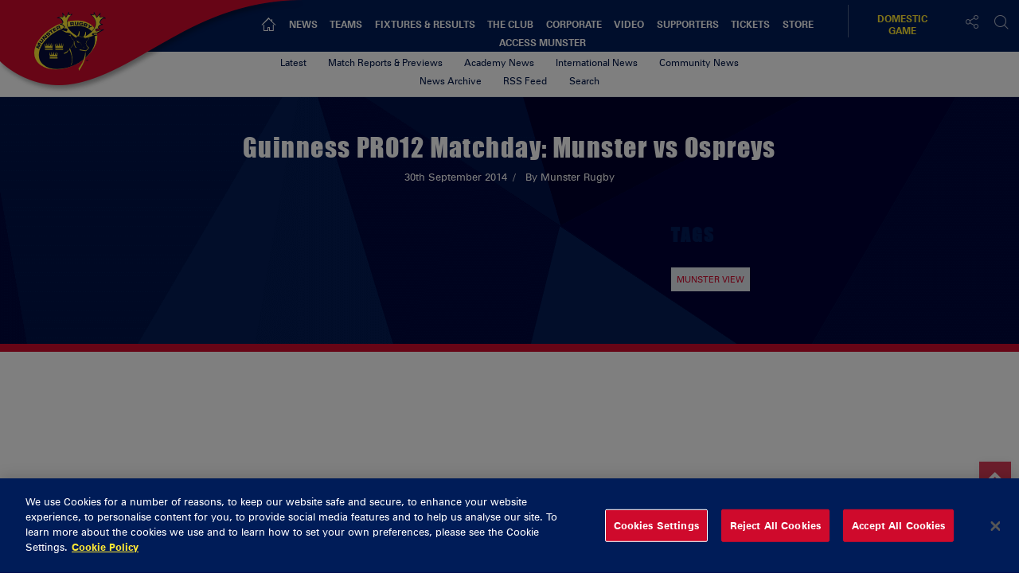

--- FILE ---
content_type: text/html; charset=UTF-8
request_url: https://www.munsterrugby.ie/video/guinness-pro12-matchday-munster-vs-ospreys/
body_size: 18417
content:
<!DOCTYPE html>
<html lang="en-GB" class="no-js">
<head>
        <meta charset="UTF-8">
    <meta name="viewport" content="width=device-width, initial-scale=1">
    <title>Munster Rugby | Guinness PRO12 Matchday: Munster vs Ospreys  </title>
    <link rel="profile" href="https://gmpg.org/xfn/11">
        <meta name='robots' content='index, follow, max-image-preview:large, max-snippet:-1, max-video-preview:-1' />

	<!-- This site is optimized with the Yoast SEO plugin v23.6 - https://yoast.com/wordpress/plugins/seo/ -->
	<link rel="canonical" href="https://www.munsterrugby.ie/video/guinness-pro12-matchday-munster-vs-ospreys/" />
	<meta property="og:locale" content="en_GB" />
	<meta property="og:type" content="article" />
	<meta property="og:title" content="Guinness PRO12 Matchday: Munster vs Ospreys - Munster Rugby" />
	<meta property="og:description" content="Watch fans make the most what Thomond Park has to offer on matchday, both on and off the field!" />
	<meta property="og:url" content="https://www.munsterrugby.ie/video/guinness-pro12-matchday-munster-vs-ospreys/" />
	<meta property="og:site_name" content="Munster Rugby" />
	<meta property="og:image" content="https://d2cx26qpfwuhvu.cloudfront.net/munster/wp-content/uploads/2017/01/12140826/hqdefault-226.jpg" />
	<meta property="og:image:width" content="480" />
	<meta property="og:image:height" content="360" />
	<meta property="og:image:type" content="image/jpeg" />
	<meta name="twitter:card" content="summary_large_image" />
	<meta name="twitter:site" content="@MunsterRugby" />
	<script type="application/ld+json" class="yoast-schema-graph">{"@context":"https://schema.org","@graph":[{"@type":"WebPage","@id":"https://www.munsterrugby.ie/video/guinness-pro12-matchday-munster-vs-ospreys/","url":"https://www.munsterrugby.ie/video/guinness-pro12-matchday-munster-vs-ospreys/","name":"Guinness PRO12 Matchday: Munster vs Ospreys - Munster Rugby","isPartOf":{"@id":"https://www.munsterrugby.ie/#website"},"primaryImageOfPage":{"@id":"https://www.munsterrugby.ie/video/guinness-pro12-matchday-munster-vs-ospreys/#primaryimage"},"image":{"@id":"https://www.munsterrugby.ie/video/guinness-pro12-matchday-munster-vs-ospreys/#primaryimage"},"thumbnailUrl":"https://d2cx26qpfwuhvu.cloudfront.net/munster/wp-content/uploads/2017/01/12140826/hqdefault-226.jpg","datePublished":"2014-09-29T23:00:00+00:00","dateModified":"2014-09-29T23:00:00+00:00","breadcrumb":{"@id":"https://www.munsterrugby.ie/video/guinness-pro12-matchday-munster-vs-ospreys/#breadcrumb"},"inLanguage":"en-GB","potentialAction":[{"@type":"ReadAction","target":["https://www.munsterrugby.ie/video/guinness-pro12-matchday-munster-vs-ospreys/"]}]},{"@type":"ImageObject","inLanguage":"en-GB","@id":"https://www.munsterrugby.ie/video/guinness-pro12-matchday-munster-vs-ospreys/#primaryimage","url":"https://d2cx26qpfwuhvu.cloudfront.net/munster/wp-content/uploads/2017/01/12140826/hqdefault-226.jpg","contentUrl":"https://d2cx26qpfwuhvu.cloudfront.net/munster/wp-content/uploads/2017/01/12140826/hqdefault-226.jpg","width":480,"height":360},{"@type":"BreadcrumbList","@id":"https://www.munsterrugby.ie/video/guinness-pro12-matchday-munster-vs-ospreys/#breadcrumb","itemListElement":[{"@type":"ListItem","position":1,"name":"Home","item":"https://www.munsterrugby.ie/"},{"@type":"ListItem","position":2,"name":"Guinness PRO12 Matchday: Munster vs Ospreys"}]},{"@type":"WebSite","@id":"https://www.munsterrugby.ie/#website","url":"https://www.munsterrugby.ie/","name":"Munster Rugby","description":"Official website for Munster Rugby including information on Guinness PRO14 matches, EPCR Champions Cup matches and Domestic Rugby","publisher":{"@id":"https://www.munsterrugby.ie/#organization"},"potentialAction":[{"@type":"SearchAction","target":{"@type":"EntryPoint","urlTemplate":"https://www.munsterrugby.ie/?s={search_term_string}"},"query-input":{"@type":"PropertyValueSpecification","valueRequired":true,"valueName":"search_term_string"}}],"inLanguage":"en-GB"},{"@type":"Organization","@id":"https://www.munsterrugby.ie/#organization","name":"Munster Rugby","url":"https://www.munsterrugby.ie/","logo":{"@type":"ImageObject","inLanguage":"en-GB","@id":"https://www.munsterrugby.ie/#/schema/logo/image/","url":"","contentUrl":"","caption":"Munster Rugby"},"image":{"@id":"https://www.munsterrugby.ie/#/schema/logo/image/"},"sameAs":["https://x.com/MunsterRugby","https://www.instagram.com/munsterrugby/","https://www.youtube.com/user/MunsterView","https://en.wikipedia.org/wiki/Munster_Rugby"]}]}</script>
	<!-- / Yoast SEO plugin. -->


<link rel='dns-prefetch' href='//wpapi.soticservers.net' />
<link rel='dns-prefetch' href='//cdnjs.cloudflare.com' />
<link rel='dns-prefetch' href='//cdn.jsdelivr.net' />
<link rel='dns-prefetch' href='//use.fontawesome.com' />
<link rel='dns-prefetch' href='//unpkg.com' />
<link rel='dns-prefetch' href='//maxcdn.bootstrapcdn.com' />
<link rel='dns-prefetch' href='//fonts.googleapis.com' />
<link rel='stylesheet' id='fv-player-pro-css' href='https://www.munsterrugby.ie/wp-content/plugins/fv-player-pro/css/style.css?ver=0.7.37' type='text/css' media='all' />
<style id='pdfemb-pdf-embedder-viewer-style-inline-css' type='text/css'>
.wp-block-pdfemb-pdf-embedder-viewer{max-width:none}

</style>
<style id='classic-theme-styles-inline-css' type='text/css'>
/*! This file is auto-generated */
.wp-block-button__link{color:#fff;background-color:#32373c;border-radius:9999px;box-shadow:none;text-decoration:none;padding:calc(.667em + 2px) calc(1.333em + 2px);font-size:1.125em}.wp-block-file__button{background:#32373c;color:#fff;text-decoration:none}
</style>
<style id='global-styles-inline-css' type='text/css'>
body{--wp--preset--color--black: #000000;--wp--preset--color--cyan-bluish-gray: #abb8c3;--wp--preset--color--white: #ffffff;--wp--preset--color--pale-pink: #f78da7;--wp--preset--color--vivid-red: #cf2e2e;--wp--preset--color--luminous-vivid-orange: #ff6900;--wp--preset--color--luminous-vivid-amber: #fcb900;--wp--preset--color--light-green-cyan: #7bdcb5;--wp--preset--color--vivid-green-cyan: #00d084;--wp--preset--color--pale-cyan-blue: #8ed1fc;--wp--preset--color--vivid-cyan-blue: #0693e3;--wp--preset--color--vivid-purple: #9b51e0;--wp--preset--gradient--vivid-cyan-blue-to-vivid-purple: linear-gradient(135deg,rgba(6,147,227,1) 0%,rgb(155,81,224) 100%);--wp--preset--gradient--light-green-cyan-to-vivid-green-cyan: linear-gradient(135deg,rgb(122,220,180) 0%,rgb(0,208,130) 100%);--wp--preset--gradient--luminous-vivid-amber-to-luminous-vivid-orange: linear-gradient(135deg,rgba(252,185,0,1) 0%,rgba(255,105,0,1) 100%);--wp--preset--gradient--luminous-vivid-orange-to-vivid-red: linear-gradient(135deg,rgba(255,105,0,1) 0%,rgb(207,46,46) 100%);--wp--preset--gradient--very-light-gray-to-cyan-bluish-gray: linear-gradient(135deg,rgb(238,238,238) 0%,rgb(169,184,195) 100%);--wp--preset--gradient--cool-to-warm-spectrum: linear-gradient(135deg,rgb(74,234,220) 0%,rgb(151,120,209) 20%,rgb(207,42,186) 40%,rgb(238,44,130) 60%,rgb(251,105,98) 80%,rgb(254,248,76) 100%);--wp--preset--gradient--blush-light-purple: linear-gradient(135deg,rgb(255,206,236) 0%,rgb(152,150,240) 100%);--wp--preset--gradient--blush-bordeaux: linear-gradient(135deg,rgb(254,205,165) 0%,rgb(254,45,45) 50%,rgb(107,0,62) 100%);--wp--preset--gradient--luminous-dusk: linear-gradient(135deg,rgb(255,203,112) 0%,rgb(199,81,192) 50%,rgb(65,88,208) 100%);--wp--preset--gradient--pale-ocean: linear-gradient(135deg,rgb(255,245,203) 0%,rgb(182,227,212) 50%,rgb(51,167,181) 100%);--wp--preset--gradient--electric-grass: linear-gradient(135deg,rgb(202,248,128) 0%,rgb(113,206,126) 100%);--wp--preset--gradient--midnight: linear-gradient(135deg,rgb(2,3,129) 0%,rgb(40,116,252) 100%);--wp--preset--font-size--small: 13px;--wp--preset--font-size--medium: 20px;--wp--preset--font-size--large: 36px;--wp--preset--font-size--x-large: 42px;--wp--preset--spacing--20: 0.44rem;--wp--preset--spacing--30: 0.67rem;--wp--preset--spacing--40: 1rem;--wp--preset--spacing--50: 1.5rem;--wp--preset--spacing--60: 2.25rem;--wp--preset--spacing--70: 3.38rem;--wp--preset--spacing--80: 5.06rem;--wp--preset--shadow--natural: 6px 6px 9px rgba(0, 0, 0, 0.2);--wp--preset--shadow--deep: 12px 12px 50px rgba(0, 0, 0, 0.4);--wp--preset--shadow--sharp: 6px 6px 0px rgba(0, 0, 0, 0.2);--wp--preset--shadow--outlined: 6px 6px 0px -3px rgba(255, 255, 255, 1), 6px 6px rgba(0, 0, 0, 1);--wp--preset--shadow--crisp: 6px 6px 0px rgba(0, 0, 0, 1);}:where(.is-layout-flex){gap: 0.5em;}:where(.is-layout-grid){gap: 0.5em;}body .is-layout-flex{display: flex;}body .is-layout-flex{flex-wrap: wrap;align-items: center;}body .is-layout-flex > *{margin: 0;}body .is-layout-grid{display: grid;}body .is-layout-grid > *{margin: 0;}:where(.wp-block-columns.is-layout-flex){gap: 2em;}:where(.wp-block-columns.is-layout-grid){gap: 2em;}:where(.wp-block-post-template.is-layout-flex){gap: 1.25em;}:where(.wp-block-post-template.is-layout-grid){gap: 1.25em;}.has-black-color{color: var(--wp--preset--color--black) !important;}.has-cyan-bluish-gray-color{color: var(--wp--preset--color--cyan-bluish-gray) !important;}.has-white-color{color: var(--wp--preset--color--white) !important;}.has-pale-pink-color{color: var(--wp--preset--color--pale-pink) !important;}.has-vivid-red-color{color: var(--wp--preset--color--vivid-red) !important;}.has-luminous-vivid-orange-color{color: var(--wp--preset--color--luminous-vivid-orange) !important;}.has-luminous-vivid-amber-color{color: var(--wp--preset--color--luminous-vivid-amber) !important;}.has-light-green-cyan-color{color: var(--wp--preset--color--light-green-cyan) !important;}.has-vivid-green-cyan-color{color: var(--wp--preset--color--vivid-green-cyan) !important;}.has-pale-cyan-blue-color{color: var(--wp--preset--color--pale-cyan-blue) !important;}.has-vivid-cyan-blue-color{color: var(--wp--preset--color--vivid-cyan-blue) !important;}.has-vivid-purple-color{color: var(--wp--preset--color--vivid-purple) !important;}.has-black-background-color{background-color: var(--wp--preset--color--black) !important;}.has-cyan-bluish-gray-background-color{background-color: var(--wp--preset--color--cyan-bluish-gray) !important;}.has-white-background-color{background-color: var(--wp--preset--color--white) !important;}.has-pale-pink-background-color{background-color: var(--wp--preset--color--pale-pink) !important;}.has-vivid-red-background-color{background-color: var(--wp--preset--color--vivid-red) !important;}.has-luminous-vivid-orange-background-color{background-color: var(--wp--preset--color--luminous-vivid-orange) !important;}.has-luminous-vivid-amber-background-color{background-color: var(--wp--preset--color--luminous-vivid-amber) !important;}.has-light-green-cyan-background-color{background-color: var(--wp--preset--color--light-green-cyan) !important;}.has-vivid-green-cyan-background-color{background-color: var(--wp--preset--color--vivid-green-cyan) !important;}.has-pale-cyan-blue-background-color{background-color: var(--wp--preset--color--pale-cyan-blue) !important;}.has-vivid-cyan-blue-background-color{background-color: var(--wp--preset--color--vivid-cyan-blue) !important;}.has-vivid-purple-background-color{background-color: var(--wp--preset--color--vivid-purple) !important;}.has-black-border-color{border-color: var(--wp--preset--color--black) !important;}.has-cyan-bluish-gray-border-color{border-color: var(--wp--preset--color--cyan-bluish-gray) !important;}.has-white-border-color{border-color: var(--wp--preset--color--white) !important;}.has-pale-pink-border-color{border-color: var(--wp--preset--color--pale-pink) !important;}.has-vivid-red-border-color{border-color: var(--wp--preset--color--vivid-red) !important;}.has-luminous-vivid-orange-border-color{border-color: var(--wp--preset--color--luminous-vivid-orange) !important;}.has-luminous-vivid-amber-border-color{border-color: var(--wp--preset--color--luminous-vivid-amber) !important;}.has-light-green-cyan-border-color{border-color: var(--wp--preset--color--light-green-cyan) !important;}.has-vivid-green-cyan-border-color{border-color: var(--wp--preset--color--vivid-green-cyan) !important;}.has-pale-cyan-blue-border-color{border-color: var(--wp--preset--color--pale-cyan-blue) !important;}.has-vivid-cyan-blue-border-color{border-color: var(--wp--preset--color--vivid-cyan-blue) !important;}.has-vivid-purple-border-color{border-color: var(--wp--preset--color--vivid-purple) !important;}.has-vivid-cyan-blue-to-vivid-purple-gradient-background{background: var(--wp--preset--gradient--vivid-cyan-blue-to-vivid-purple) !important;}.has-light-green-cyan-to-vivid-green-cyan-gradient-background{background: var(--wp--preset--gradient--light-green-cyan-to-vivid-green-cyan) !important;}.has-luminous-vivid-amber-to-luminous-vivid-orange-gradient-background{background: var(--wp--preset--gradient--luminous-vivid-amber-to-luminous-vivid-orange) !important;}.has-luminous-vivid-orange-to-vivid-red-gradient-background{background: var(--wp--preset--gradient--luminous-vivid-orange-to-vivid-red) !important;}.has-very-light-gray-to-cyan-bluish-gray-gradient-background{background: var(--wp--preset--gradient--very-light-gray-to-cyan-bluish-gray) !important;}.has-cool-to-warm-spectrum-gradient-background{background: var(--wp--preset--gradient--cool-to-warm-spectrum) !important;}.has-blush-light-purple-gradient-background{background: var(--wp--preset--gradient--blush-light-purple) !important;}.has-blush-bordeaux-gradient-background{background: var(--wp--preset--gradient--blush-bordeaux) !important;}.has-luminous-dusk-gradient-background{background: var(--wp--preset--gradient--luminous-dusk) !important;}.has-pale-ocean-gradient-background{background: var(--wp--preset--gradient--pale-ocean) !important;}.has-electric-grass-gradient-background{background: var(--wp--preset--gradient--electric-grass) !important;}.has-midnight-gradient-background{background: var(--wp--preset--gradient--midnight) !important;}.has-small-font-size{font-size: var(--wp--preset--font-size--small) !important;}.has-medium-font-size{font-size: var(--wp--preset--font-size--medium) !important;}.has-large-font-size{font-size: var(--wp--preset--font-size--large) !important;}.has-x-large-font-size{font-size: var(--wp--preset--font-size--x-large) !important;}
.wp-block-navigation a:where(:not(.wp-element-button)){color: inherit;}
:where(.wp-block-post-template.is-layout-flex){gap: 1.25em;}:where(.wp-block-post-template.is-layout-grid){gap: 1.25em;}
:where(.wp-block-columns.is-layout-flex){gap: 2em;}:where(.wp-block-columns.is-layout-grid){gap: 2em;}
.wp-block-pullquote{font-size: 1.5em;line-height: 1.6;}
</style>
<link rel='stylesheet' id='edsanimate-animo-css-css' href='https://www.munsterrugby.ie/wp-content/plugins/animate-it/assets/css/animate-animo.css?ver=6.5.5' type='text/css' media='all' />
<link rel='stylesheet' id='bootstrap.min_css-css' href='https://www.munsterrugby.ie/wp-content/themes/munster/assets/css/bootstrap.min.css' type='text/css' media='all' />
<link rel='stylesheet' id='font_awesome_css-css' href='//maxcdn.bootstrapcdn.com/font-awesome/4.6.3/css/font-awesome.min.css' type='text/css' media='all' />
<link rel='stylesheet' id='slick_css-css' href='//cdn.jsdelivr.net/jquery.slick/1.6.0/slick.css?ver=4.6.1' type='text/css' media='all' />
<link rel='stylesheet' id='slick_theme_css-css' href='//cdn.jsdelivr.net/jquery.slick/1.6.0/slick-theme.css?ver=4.6.1' type='text/css' media='all' />
<link rel='stylesheet' id='jquery.mmenu.all.min_css-css' href='//cdnjs.cloudflare.com/ajax/libs/jQuery.mmenu/5.3.4/css/jquery.mmenu.all.min.css' type='text/css' media='all' />
<link rel='stylesheet' id='nano_gallery_css-css' href='//unpkg.com/nanogallery2/dist/css/nanogallery2.min.css' type='text/css' media='all' />
<link rel='stylesheet' id='style-base_css-css' href='https://www.munsterrugby.ie/wp-content/themes/munster/style-base.css?ver=6.5.5' type='text/css' media='all' />
<link rel='stylesheet' id='style-home_css-css' href='https://www.munsterrugby.ie/wp-content/themes/munster/style-home.css?ver=6.5.5' type='text/css' media='all' />
<link rel='stylesheet' id='style-content_css-css' href='https://www.munsterrugby.ie/wp-content/themes/munster/style-content.css?ver=6.5.5' type='text/css' media='all' />
<link rel='stylesheet' id='style-aggregator_css-css' href='https://www.munsterrugby.ie/wp-content/themes/munster/style-aggregator.css?ver=6.5.5' type='text/css' media='all' />
<link rel='stylesheet' id='style-fixture-results_css-css' href='https://www.munsterrugby.ie/wp-content/themes/munster/style-fixture-result.css?ver=6.5.5' type='text/css' media='all' />
<link rel='stylesheet' id='style-header-footer_css-css' href='https://www.munsterrugby.ie/wp-content/themes/munster/style-header-footer.css?ver=6.5.5' type='text/css' media='all' />
<link rel='stylesheet' id='style-match-stats_css-css' href='https://www.munsterrugby.ie/wp-content/themes/munster/style-match-stats.css?ver=6.5.5' type='text/css' media='all' />
<link rel='stylesheet' id='style-player_css-css' href='https://www.munsterrugby.ie/wp-content/themes/munster/style-player.css?ver=6.5.5' type='text/css' media='all' />
<link rel='stylesheet' id='style-animate_css-css' href='https://www.munsterrugby.ie/wp-content/themes/munster/style-animation.css?ver=6.5.5' type='text/css' media='all' />
<link rel='stylesheet' id='evcal_google_fonts-css' href='//fonts.googleapis.com/css?family=Oswald%3A400%2C300%7COpen+Sans%3A700%2C400%2C400i%7CRoboto%3A700%2C400&#038;ver=6.5.5' type='text/css' media='screen' />
<link rel='stylesheet' id='evcal_cal_default-css' href='//www.munsterrugby.ie/wp-content/plugins/eventON/assets/css/eventon_styles.css?ver=2.6.5' type='text/css' media='all' />
<link rel='stylesheet' id='evo_font_icons-css' href='//www.munsterrugby.ie/wp-content/plugins/eventON/assets/fonts/font-awesome.css?ver=2.6.5' type='text/css' media='all' />
<link rel='stylesheet' id='eventon_dynamic_styles-css' href='//www.munsterrugby.ie/wp-content/plugins/eventON/assets/css/eventon_dynamic_styles.css?ver=6.5.5' type='text/css' media='all' />
<script type="text/javascript" src="//wpapi.soticservers.net/tools/wordpress/js/jquery.min.js?ver=6.5.5" id="jquery-js"></script>
<script type="text/javascript" defer="defer" src="//cdnjs.cloudflare.com/ajax/libs/jqueryui/1.12.1/jquery-ui.min.js" id="jquery_ui-js"></script>
<script type="text/javascript" defer="defer" src="//cdn.jsdelivr.net/npm/axios/dist/axios.min.js" id="axios-js"></script>
<script type="text/javascript" defer="defer" src="//wpapi.soticservers.net/tools/wordpress/js/bootstrap.min.js" id="bootstrap_min_js-js"></script>
<script type="text/javascript" src="//cdn.jsdelivr.net/npm/vue@2.*" id="vue_js-js"></script>
<script type="text/javascript" defer="defer" src="//cdnjs.cloudflare.com/ajax/libs/Chart.js/2.3.0/Chart.min.js" id="chart_js-js"></script>
<script type="text/javascript" defer="defer" src="//use.fontawesome.com/6d0bcbf890.js" id="fontawesome_js-js"></script>
<script type="text/javascript" defer="defer" src="//cdnjs.cloudflare.com/ajax/libs/jquery.imagesloaded/4.1.1/imagesloaded.pkgd.min.js?ver=6.5.5" id="imagesloaded_min_js-js"></script>
<script type="text/javascript" defer="defer" src="//cdnjs.cloudflare.com/ajax/libs/lettering.js/0.7.0/jquery.lettering.min.js?ver=6.5.5" id="lettering_min_js-js"></script>
<script type="text/javascript" defer="defer" src="https://www.munsterrugby.ie/wp-content/themes/munster/assets/js/mobile-menu.js?ver=6.5.5" id="mobile-menu_js-js"></script>
<script type="text/javascript" defer="defer" src="//cdnjs.cloudflare.com/ajax/libs/mustache.js/2.2.1/mustache.min.js" id="mustache_js-js"></script>
<script type="text/javascript" defer="defer" src="//unpkg.com/nanogallery2/dist/jquery.nanogallery2.min.js" id="nano_gallery_js-js"></script>
<script type="text/javascript" defer="defer" src="//cdnjs.cloudflare.com/ajax/libs/packery/2.1.1/packery.pkgd.min.js?ver=6.5.5" id="packery_min_js-js"></script>
<script type="text/javascript" defer="defer" src="//cdn.jsdelivr.net/jquery.slick/1.6.0/slick.min.js" id="slick_min_js-js"></script>
<script type="text/javascript" defer="defer" src="//cdnjs.cloudflare.com/ajax/libs/smooth-scroll/10.2.0/js/smooth-scroll.min.js" id="smooth-scroll_min_js-js"></script>
<script type="text/javascript" id="aggregator_js-js-extra">
/* <![CDATA[ */
var WP_VARS = {"template_url":"https:\/\/www.munsterrugby.ie\/wp-content\/themes\/munster","base_url":"https:\/\/www.munsterrugby.ie","locale":"en_GB","path":"\/var\/www\/html\/wp-content\/themes\/munster","acf":""};
/* ]]> */
</script>
<script type="text/javascript" defer="defer" src="https://www.munsterrugby.ie/wp-content/themes/munster/assets/js/aggregator.js?ver=6.5.5" id="aggregator_js-js"></script>
<script type="text/javascript" defer="defer" src="https://www.munsterrugby.ie/wp-content/themes/munster/assets/js/archive.js?ver=6.5.5" id="archive_js-js"></script>
<script type="text/javascript" defer="defer" src="https://www.munsterrugby.ie/wp-content/themes/munster/assets/js/audio.js?ver=6.5.5" id="audio_js-js"></script>
<script type="text/javascript" defer="defer" src="https://www.munsterrugby.ie/wp-content/themes/munster/assets/js/back-top.js?ver=6.5.5" id="back-top_js-js"></script>
<script type="text/javascript" defer="defer" src="https://www.munsterrugby.ie/wp-content/themes/munster/assets/js/data-tabNew.js?ver=6.5.5" id="data-tabnew_js-js"></script>
<script type="text/javascript" defer="defer" src="https://www.munsterrugby.ie/wp-content/themes/munster/assets/js/fixture-filters.js?ver=6.5.5" id="fixture-filters_js-js"></script>
<script type="text/javascript" defer="defer" src="https://www.munsterrugby.ie/wp-content/themes/munster/assets/js/gallery.js?ver=6.5.5" id="gallery_js-js"></script>
<script type="text/javascript" defer="defer" src="https://www.munsterrugby.ie/wp-content/themes/munster/assets/js/header.js?ver=6.5.5" id="header_js-js"></script>
<script type="text/javascript" defer="defer" src="https://www.munsterrugby.ie/wp-content/themes/munster/assets/js/menu.js?ver=6.5.5" id="menu_js-js"></script>
<script type="text/javascript" defer="defer" src="https://www.munsterrugby.ie/wp-content/themes/munster/assets/js/nano-gallery.js" id="nano_clientside_gallery_js-js"></script>
<script type="text/javascript" defer="defer" src="https://www.munsterrugby.ie/wp-content/themes/munster/assets/js/social-share.js?ver=6.5.5" id="social-share_js-js"></script>
<script type="text/javascript" defer="defer" src="https://www.munsterrugby.ie/wp-content/themes/munster/assets/js/social-board.js?ver=6.5.5" id="social-board_js-js"></script>
<script type="text/javascript" defer="defer" src="https://www.munsterrugby.ie/wp-content/themes/munster/assets/js/general.js?ver=6.5.5" id="general_js-js"></script>
<script type="text/javascript" defer="defer" src="https://www.munsterrugby.ie/wp-content/themes/munster/assets/js/scorebar.js?ver=6.5.5" id="scorebar_js-js"></script>
<script type="text/javascript" defer="defer" src="https://www.munsterrugby.ie/wp-content/themes/munster/assets/js/slider.js?ver=6.5.5" id="slider_js-js"></script>
<script type="text/javascript" defer="defer" src="https://www.munsterrugby.ie/wp-content/themes/munster/assets/js/team-stats.js?ver=6.5.5" id="team-stats_js-js"></script>
<script type="text/javascript" defer="defer" src="https://www.munsterrugby.ie/wp-content/themes/munster/assets/js/packery.js?ver=6.5.5" id="packery_js-js"></script>
<script type="text/javascript" defer="defer" src="https://www.munsterrugby.ie/wp-content/themes/munster/assets/js/player-stats.js?ver=6.5.5" id="player-stats_js-js"></script>
<script type="text/javascript" defer="defer" src="https://www.munsterrugby.ie/wp-content/themes/munster/assets/js/external/moment-locales.min.js?ver=6.5.5" id="moments_js-js"></script>
<script type="text/javascript" defer="defer" src="https://www.munsterrugby.ie/wp-content/themes/munster/assets/js/external/moment-timezone-with-data-2012-2022.min.js?ver=6.5.5" id="moments_data_js-js"></script>
<script type="text/javascript" defer="defer" src="https://www.munsterrugby.ie/wp-content/themes/munster/assets/js/your-time.js?ver=6.5.5" id="your_time_js-js"></script>
<link rel="https://api.w.org/" href="https://www.munsterrugby.ie/wp-json/" /><link rel="alternate" type="application/json" href="https://www.munsterrugby.ie/wp-json/wp/v2/video/32628" /><link rel="EditURI" type="application/rsd+xml" title="RSD" href="https://www.munsterrugby.ie/wp/xmlrpc.php?rsd" />
<meta name="generator" content="WordPress 6.5.5" />
<link rel='shortlink' href='https://www.munsterrugby.ie/?p=32628' />
<link rel="alternate" type="application/json+oembed" href="https://www.munsterrugby.ie/wp-json/oembed/1.0/embed?url=https%3A%2F%2Fwww.munsterrugby.ie%2Fvideo%2Fguinness-pro12-matchday-munster-vs-ospreys%2F" />
<link rel="alternate" type="text/xml+oembed" href="https://www.munsterrugby.ie/wp-json/oembed/1.0/embed?url=https%3A%2F%2Fwww.munsterrugby.ie%2Fvideo%2Fguinness-pro12-matchday-munster-vs-ospreys%2F&#038;format=xml" />
<style type="text/css">
                    .ctl-bullets-container {
                display: table;
                position: fixed;
                right: 0;
                height: 100%;
                z-index: 1049;
                font-weight: normal;
            }</style><!-- Google Tag Manager -->
<script>(function(w,d,s,l,i){w[l]=w[l]||[];w[l].push({'gtm.start':
new Date().getTime(),event:'gtm.js'});var f=d.getElementsByTagName(s)[0],
j=d.createElement(s),dl=l!='dataLayer'?'&l='+l:'';j.async=true;j.src=
'https://www.googletagmanager.com/gtm.js?id='+i+dl;f.parentNode.insertBefore(j,f);
})(window,document,'script','dataLayer','GTM-5VLZL6T');</script>
<!-- End Google Tag Manager -->
		

<!-- EventON Version -->
<meta name="generator" content="EventON 2.6.5" />


    <link rel="apple-touch-icon" sizes="57x57" href="https://www.munsterrugby.ie/wp-content/themes/munster/assets/favicon/apple-icon-57x57.png">
    <link rel="apple-touch-icon" sizes="60x60" href="https://www.munsterrugby.ie/wp-content/themes/munster/assets/favicon/apple-icon-60x60.png">
    <link rel="apple-touch-icon" sizes="72x72" href="https://www.munsterrugby.ie/wp-content/themes/munster/assets/favicon/apple-icon-72x72.png">
    <link rel="apple-touch-icon" sizes="76x76" href="https://www.munsterrugby.ie/wp-content/themes/munster/assets/favicon/apple-icon-76x76.png">
    <link rel="apple-touch-icon" sizes="114x114" href="https://www.munsterrugby.ie/wp-content/themes/munster/assets/favicon/apple-icon-114x114.png">
    <link rel="apple-touch-icon" sizes="120x120" href="https://www.munsterrugby.ie/wp-content/themes/munster/assets/favicon/apple-icon-120x120.png">
    <link rel="apple-touch-icon" sizes="144x144" href="https://www.munsterrugby.ie/wp-content/themes/munster/assets/favicon/apple-icon-144x144.png">
    <link rel="apple-touch-icon" sizes="152x152" href="https://www.munsterrugby.ie/wp-content/themes/munster/assets/favicon/apple-icon-152x152.png">
    <link rel="apple-touch-icon" sizes="180x180" href="https://www.munsterrugby.ie/wp-content/themes/munster/assets/favicon/apple-icon-180x180.png">
    <link rel="icon" type="image/png" sizes="192x192"  href="https://www.munsterrugby.ie/wp-content/themes/munster/assets/favicon/android-icon-192x192.png">
    <link rel="icon" type="image/png" sizes="32x32" href="https://www.munsterrugby.ie/wp-content/themes/munster/assets/favicon/favicon-32x32.png">
    <link rel="icon" type="image/png" sizes="96x96" href="https://www.munsterrugby.ie/wp-content/themes/munster/assets/favicon/favicon-96x96.png">
    <link rel="icon" type="image/png" sizes="16x16" href="https://www.munsterrugby.ie/wp-content/themes/munster/assets/favicon/favicon-16x16.png">
    <link rel="shortcut icon" type="image/x-icon" href="https://www.munsterrugby.ie/wp-content/themes/munster/assets/favicon/munsterfavicon.ico">
    <meta name="msapplication-TileColor" content="#ffffff">
    <meta name="msapplication-TileImage" content="https://www.munsterrugby.ie/wp-content/themes/munster/assets/favicon/ms-icon-144x144.png">
    <meta name="theme-color" content="#ffffff">

    <!-- Widget Shortcode --><div id="text-2" class="  widget widget_text widget-shortcode area-dfps "><h2 class="widgettitle">DFP Header Area</h2>			<div class="textwidget"><script googletag.cmd.push(function() { googletag.display('div-gpt-ad-1479995068644-1'); }); async='async' src='https://www.googletagservices.com/tag/js/gpt.js'></script>
<script googletag.cmd.push(function() { googletag.display('div-gpt-ad-1479995068644-1'); });>
  var googletag = googletag || {};
  googletag.cmd = googletag.cmd || [];
</script>

<script googletag.cmd.push(function() { googletag.display('div-gpt-ad-1479995068644-1'); });>
  googletag.cmd.push(function() {
     googletag.defineSlot('/307380915/2016site-domestic-aggregatormpu-1', ['fluid'], 'div-gpt-ad-1492004239564-0').addService(googletag.pubads());
    googletag.defineSlot('/307380915/2016site-domestic-aggregatormpu-2', ['fluid'], 'div-gpt-ad-1492004239564-1').addService(googletag.pubads());
    googletag.defineSlot('/307380915/2016Site-AggregatorMPU-1', ['fluid'], 'div-gpt-ad-1479995068644-0').addService(googletag.pubads());
    googletag.defineSlot('/307380915/2016Site-AggregatorMPU-2', ['fluid'], 'div-gpt-ad-1479995068644-1').addService(googletag.pubads());
    googletag.defineSlot('/307380915/2016Site-FooterMPU-Left', ['fluid'], 'div-gpt-ad-1479995068644-2').addService(googletag.pubads());
    googletag.defineSlot('/307380915/2016Site-FooterMPU-Middle', ['fluid'], 'div-gpt-ad-1479995068644-3').addService(googletag.pubads());
    googletag.defineSlot('/307380915/2016Site-FooterMPU-Right', ['fluid'], 'div-gpt-ad-1479995068644-4').addService(googletag.pubads());
    googletag.defineSlot('/307380915/2016Site-RightCol-HalfPage', ['fluid'], 'div-gpt-ad-1479995068644-5').addService(googletag.pubads());
    googletag.defineSlot('/307380915/2016Site-Right-ColMPU', ['fluid'], 'div-gpt-ad-1479995068644-6').addService(googletag.pubads());
    googletag.defineSlot('/307380915/MPU-HomepageMatchBox', ['fluid'], 'div-gpt-ad-1527074075176-0').addService(googletag.pubads());
    googletag.defineSlot('/307380915/home-promo-1', ['fluid'], 'div-gpt-ad-1538645831463-0').addService(googletag.pubads());
    googletag.defineSlot('/307380915/home-promo-2', ['fluid'], 'div-gpt-ad-1538645791971-0').addService(googletag.pubads());
    googletag.defineSlot('/307380915/Homepage-Top-Promo-Banner', ['fluid'], 'div-gpt-ad-1665411771493-0').addService(googletag.pubads());
 googletag.pubads().enableSingleRequest();
googletag.enableServices();
  });
</script></div>
		</div><!-- /Widget Shortcode -->
</head>


<body data-rsssl=1 class="video-template-default single single-video postid-32628">

<section id="mainSite">
    <header>
        <div id="siteHeader" class="container-fluid">
            <div class="row">
                <div class="siteHeader-logo">
                    <div class="logo-container">
                        <a href="/" title="Munster Rugby">
                            <img class="logo" src="https://cdn.soticservers.net/tools/images/teams/logos/RUGBY969513/d/MUNS1976.svg" alt="Munster Rugby">
                        </a>
                    </div>
                </div>

                <div class="col-xs-12 col-md-8 col-md-offset-2 siteHeader-menu">
                    <div class="header--menu">
                            <div role="navigation">
                                <div class="navigation">
                                    <div class="navbar-header hidden-md">
                                        <a href="#menuMob"><button id="trigger-overlay" type="button">
                                        <i class="fa fa-bars" aria-hidden="true"></i>
                                        </button></a>
                                    </div>
                                    <div class="hidden-xs hidden-sm">
                                        <div id="cssmenu" class="menu-main-navigation-container"><ul id="menu-main-navigation" class="menu"><li class="icon-home menu-item menu-item-type-custom menu-item-object-custom"><a title="Home" href="/" class="menu__link"><span>Home</span></a><span class="open"></span></li>
<li class="menu-item menu-item-type-post_type menu-item-object-page menu-item-has-children has-sub"><a title="News" href="https://www.munsterrugby.ie/news/" class="menu__link"><span>News</span></a><span class="open"></span>
<ul class='sub-menu'>
	<li class="menu-item menu-item-type-post_type menu-item-object-page"><a title="Munster Rugby News" href="https://www.munsterrugby.ie/news/munster-rugby-news/" class="menu__link"><span>Latest</span></a><span class="open"></span></li>
	<li class="menu-item menu-item-type-post_type menu-item-object-page"><a title="Match Reports &#038; Previews" href="https://www.munsterrugby.ie/news/reports-previews/" class="menu__link"><span>Match Reports &#038; Previews</span></a><span class="open"></span></li>
	<li class="menu-item menu-item-type-post_type menu-item-object-page"><a title="Academy News" href="https://www.munsterrugby.ie/news/academy-news/" class="menu__link"><span>Academy News</span></a><span class="open"></span></li>
	<li class="menu-item menu-item-type-post_type menu-item-object-page"><a title="International News" href="https://www.munsterrugby.ie/news/international-news/" class="menu__link"><span>International News</span></a><span class="open"></span></li>
	<li class="menu-item menu-item-type-post_type menu-item-object-page"><a title="Community News" href="https://www.munsterrugby.ie/news/community-news/" class="menu__link"><span>Community News</span></a><span class="open"></span></li>
	<li class="menu-item menu-item-type-post_type menu-item-object-page"><a title="News Archive" href="https://www.munsterrugby.ie/news/news-archive/" class="menu__link"><span>News Archive</span></a><span class="open"></span></li>
	<li class="menu-item menu-item-type-custom menu-item-object-custom"><a title="RSS Feed" target="_blank" href="https://www.munsterrugby.ie/feed" class="menu__link"><span>RSS Feed</span></a><span class="open"></span></li>
	<li class="menu-item menu-item-type-post_type menu-item-object-page"><a title="Search" href="https://www.munsterrugby.ie/news/search/" class="menu__link"><span>Search</span></a><span class="open"></span></li>
</ul>
</li>
<li class="menu-item menu-item-type-post_type menu-item-object-page menu-item-has-children has-sub"><a title="Teams" href="https://www.munsterrugby.ie/teams/" class="menu__link"><span>Teams</span></a><span class="open"></span>
<ul class='sub-menu'>
	<li class="menu-item menu-item-type-post_type menu-item-object-page"><a title="Mens Squad" href="https://www.munsterrugby.ie/teams/munster-squad/" class="menu__link"><span>Men’s Squad</span></a><span class="open"></span></li>
	<li class="menu-item menu-item-type-post_type menu-item-object-page"><a href="https://www.munsterrugby.ie/teams/munster-women-senior-squad/" class="menu__link"><span>Women&#8217;s Squad</span></a><span class="open"></span></li>
	<li class="menu-item menu-item-type-post_type menu-item-object-page"><a title="Historic Squads" href="https://www.munsterrugby.ie/teams/historic-squads/" class="menu__link"><span>Historic Men&#8217;s Squads</span></a><span class="open"></span></li>
	<li class="menu-item menu-item-type-post_type menu-item-object-page"><a href="https://www.munsterrugby.ie/teams/womens-historic-squads/" class="menu__link"><span>Historic Women&#8217;s Squads</span></a><span class="open"></span></li>
	<li class="menu-item menu-item-type-post_type menu-item-object-page"><a title="Coaching &#038; Management Staff" href="https://www.munsterrugby.ie/teams/coaching-management-staff/" class="menu__link"><span>Men’s Team Coaches</span></a><span class="open"></span></li>
	<li class="menu-item menu-item-type-post_type menu-item-object-page"><a title="Team Statistics" href="https://www.munsterrugby.ie/teams/team-stats/" class="menu__link"><span>Men&#8217;s Team Statistics</span></a><span class="open"></span></li>
	<li class="menu-item menu-item-type-post_type menu-item-object-page"><a title="Player Statistics" href="https://www.munsterrugby.ie/teams/player-stats/" class="menu__link"><span>Men&#8217;s Player Statistics</span></a><span class="open"></span></li>
	<li class="menu-item menu-item-type-post_type menu-item-object-page"><a href="https://www.munsterrugby.ie/teams/historic-records/" class="menu__link"><span>Men&#8217;s Historic Records</span></a><span class="open"></span></li>
	<li class="menu-item menu-item-type-post_type menu-item-object-page"><a title="Academy Squad" href="https://www.munsterrugby.ie/teams/academy-squad/" class="menu__link"><span>Academy Squad</span></a><span class="open"></span></li>
	<li class="menu-item menu-item-type-post_type menu-item-object-page"><a title="About the Academy" href="https://www.munsterrugby.ie/teams/about-the-academy/" class="menu__link"><span>About The Academy</span></a><span class="open"></span></li>
</ul>
</li>
<li class="menu-item menu-item-type-post_type menu-item-object-page menu-item-has-children has-sub"><a href="https://www.munsterrugby.ie/munster-rugby-fixtures-results/" class="menu__link"><span>Fixtures &#038; Results</span></a><span class="open"></span>
<ul class='sub-menu'>
	<li class="menu-item menu-item-type-post_type menu-item-object-page"><a title="Fixtures &#038; Results" href="https://www.munsterrugby.ie/munster-rugby-fixtures-results/" class="menu__link"><span>Men&#8217;s Team</span></a><span class="open"></span></li>
	<li class="menu-item menu-item-type-custom menu-item-object-custom"><a href="https://www.munsterrugby.ie/domestic/domestic-fixtures-results/womens-fixtures-and-results/" class="menu__link"><span>Women&#8217;s Team</span></a><span class="open"></span></li>
	<li class="menu-item menu-item-type-post_type menu-item-object-page"><a href="https://www.munsterrugby.ie/fixtures-results/munster-a-fixtures/" class="menu__link"><span>Munster A</span></a><span class="open"></span></li>
	<li class="menu-item menu-item-type-post_type menu-item-object-page"><a title="Guinness PRO12 League Table" href="https://www.munsterrugby.ie/fixtures-results/guinness-pro14-league-table/" class="menu__link"><span>URC Table</span></a><span class="open"></span></li>
	<li class="menu-item menu-item-type-post_type menu-item-object-page"><a title="European Champions Cup Table" href="https://www.munsterrugby.ie/fixtures-results/champions-cup-table/" class="menu__link"><span>Champions Cup Table</span></a><span class="open"></span></li>
	<li class="menu-item menu-item-type-custom menu-item-object-custom"><a href="https://www.irishrugby.ie/provincial/womens-interprovincial-championship/womens-interprovincial-table/" class="menu__link"><span>Women&#8217;s Interpro Championship Table</span></a><span class="open"></span></li>
	<li class="menu-item menu-item-type-post_type menu-item-object-page"><a href="https://www.munsterrugby.ie/fixtures-results/guinness-pro14-rainbow-cup-table/" class="menu__link"><span>Rainbow Cup Table</span></a><span class="open"></span></li>
	<li class="menu-item menu-item-type-post_type menu-item-object-page"><a title="British and Irish Cup Table" href="https://www.munsterrugby.ie/fixtures-results/celtic-cup-table/" class="menu__link"><span>Celtic Cup Table</span></a><span class="open"></span></li>
	<li class="menu-item menu-item-type-post_type menu-item-object-page"><a href="https://www.munsterrugby.ie/fixtures-results/british-irish-cup-tables/" class="menu__link"><span>British &#038; Irish Cup Tables</span></a><span class="open"></span></li>
</ul>
</li>
<li class="munster-domestic-link menu-item menu-item-type-post_type menu-item-object-page"><a href="https://www.munsterrugby.ie/domestic/" class="menu__link"><span>Domestic Rugby</span></a><span class="open"></span></li>
<li class="menu-item menu-item-type-post_type menu-item-object-page menu-item-has-children has-sub"><a title="The Club" href="https://www.munsterrugby.ie/the-club/" class="menu__link"><span>The Club</span></a><span class="open"></span>
<ul class='sub-menu'>
	<li class="menu-item menu-item-type-post_type menu-item-object-page menu-item-has-children has-sub"><a title="In the Community" href="https://www.munsterrugby.ie/the-club/in-the-community/" class="menu__link"><span>In the Community</span></a><span class="open"></span>
	<ul class='sub-menu'>
		<li class="menu-item menu-item-type-post_type menu-item-object-page"><a title="In the Community News" href="https://www.munsterrugby.ie/the-club/in-the-community/in-the-community-news/" class="menu__link"><span>In the Community News</span></a><span class="open"></span></li>
		<li class="menu-item menu-item-type-post_type menu-item-object-page"><a title="Nominated Charity Programme" href="https://www.munsterrugby.ie/the-club/in-the-community/nominated-charity-programme/" class="menu__link"><span>Nominated Charity Programme</span></a><span class="open"></span></li>
	</ul>
</li>
	<li class="menu-item menu-item-type-post_type menu-item-object-page menu-item-has-children has-sub"><a title="About Munster Rugby" href="https://www.munsterrugby.ie/the-club/about-munster-rugby/" class="menu__link"><span>About Munster Rugby</span></a><span class="open"></span>
	<ul class='sub-menu'>
		<li class="menu-item menu-item-type-post_type menu-item-object-page"><a title="History Timeline" href="https://www.munsterrugby.ie/the-club/about-munster-rugby/history-timeline/" class="menu__link"><span>History Timeline</span></a><span class="open"></span></li>
		<li class="menu-item menu-item-type-post_type menu-item-object-page"><a title="The Munster Crest" href="https://www.munsterrugby.ie/the-club/about-munster-rugby/the-munster-crest/" class="menu__link"><span>The Munster Crest</span></a><span class="open"></span></li>
		<li class="menu-item menu-item-type-post_type menu-item-object-page"><a title="Vision and Values" href="https://www.munsterrugby.ie/the-club/about-munster-rugby/vision-and-values/" class="menu__link"><span>Vision and Values</span></a><span class="open"></span></li>
		<li class="menu-item menu-item-type-post_type menu-item-object-page"><a href="https://www.munsterrugby.ie/the-club/about-munster-rugby/munster-rugby-award-winners/" class="menu__link"><span>Award Winners</span></a><span class="open"></span></li>
	</ul>
</li>
	<li class="menu-item menu-item-type-post_type menu-item-object-page menu-item-has-children has-sub"><a title="Stadia" href="https://www.munsterrugby.ie/the-club/stadia/" class="menu__link"><span>Stadia</span></a><span class="open"></span>
	<ul class='sub-menu'>
		<li class="menu-item menu-item-type-post_type menu-item-object-page"><a title="Irish Independent Park" href="https://www.munsterrugby.ie/the-club/stadia/virgin-media-park/" class="menu__link"><span>Virgin Media Park</span></a><span class="open"></span></li>
		<li class="menu-item menu-item-type-post_type menu-item-object-page"><a title="Thomond Park" href="https://www.munsterrugby.ie/the-club/stadia/thomond-park/" class="menu__link"><span>Thomond Park</span></a><span class="open"></span></li>
	</ul>
</li>
	<li class="menu-item menu-item-type-post_type menu-item-object-page"><a title="Contact Us" href="https://www.munsterrugby.ie/the-club/contact-us/" class="menu__link"><span>Contact Us</span></a><span class="open"></span></li>
	<li class="menu-item menu-item-type-post_type menu-item-object-page"><a title="Careers" href="https://www.munsterrugby.ie/the-club/careers/" class="menu__link"><span>Careers</span></a><span class="open"></span></li>
	<li class="menu-item menu-item-type-custom menu-item-object-custom"><a href="https://d2cx26qpfwuhvu.cloudfront.net/munster/wp-content/uploads/2024/10/30145431/Munster-Climate-Transition-Action-Plan.pdf" class="menu__link"><span>Climate Transition Action Plan</span></a><span class="open"></span></li>
	<li class="menu-item menu-item-type-post_type menu-item-object-page"><a href="https://www.munsterrugby.ie/the-club/sustainability/" class="menu__link"><span>Sustainability</span></a><span class="open"></span></li>
	<li class="menu-item menu-item-type-custom menu-item-object-custom"><a href="https://d2cx26qpfwuhvu.cloudfront.net/munster/wp-content/uploads/2025/11/14113842/Gender-Pay-Gap-report_14_11_25.pdf" class="menu__link"><span>Gender Pay Gap Report</span></a><span class="open"></span></li>
</ul>
</li>
<li class="menu-item menu-item-type-post_type menu-item-object-page menu-item-has-children has-sub"><a title="Corporate" href="https://www.munsterrugby.ie/corporate/" class="menu__link"><span>Corporate</span></a><span class="open"></span>
<ul class='sub-menu'>
	<li class="menu-item menu-item-type-custom menu-item-object-custom"><a href="https://www.seatunique.com/sport-tickets/rugby-union/munster-rugby-tickets" class="menu__link"><span>Hospitality</span></a><span class="open"></span></li>
	<li class="menu-item menu-item-type-post_type menu-item-object-page menu-item-has-children has-sub"><a href="https://www.munsterrugby.ie/corporate/munster-rugby-global-dinners/" class="menu__link"><span>Global Dinners</span></a><span class="open"></span>
	<ul class='sub-menu'>
		<li class="menu-item menu-item-type-post_type menu-item-object-page"><a href="https://www.munsterrugby.ie/dublin-dinner/" class="menu__link"><span>Dublin Dinner</span></a><span class="open"></span></li>
		<li class="menu-item menu-item-type-post_type menu-item-object-page"><a href="https://www.munsterrugby.ie/london-dinner/" class="menu__link"><span>London Dinner</span></a><span class="open"></span></li>
		<li class="menu-item menu-item-type-post_type menu-item-object-page"><a href="https://www.munsterrugby.ie/new-york/" class="menu__link"><span>New York Event</span></a><span class="open"></span></li>
	</ul>
</li>
	<li class="menu-item menu-item-type-post_type menu-item-object-page"><a href="https://www.munsterrugby.ie/hpl/" class="menu__link"><span>High Performance Leadership Programme</span></a><span class="open"></span></li>
	<li class="menu-item menu-item-type-post_type menu-item-object-page"><a title="Sponsors" href="https://www.munsterrugby.ie/corporate/sponsors/" class="menu__link"><span>Sponsors</span></a><span class="open"></span></li>
	<li class="menu-item menu-item-type-post_type menu-item-object-page"><a title="Advertising" href="https://www.munsterrugby.ie/corporate/advertising/" class="menu__link"><span>Advertising</span></a><span class="open"></span></li>
</ul>
</li>
<li class="menu-item menu-item-type-post_type menu-item-object-page menu-item-has-children has-sub"><a title="Video" href="https://www.munsterrugby.ie/videos/" class="menu__link"><span>Video</span></a><span class="open"></span>
<ul class='sub-menu'>
	<li class="menu-item menu-item-type-post_type menu-item-object-page"><a title="Videos" href="https://www.munsterrugby.ie/videos/munster-view/" class="menu__link"><span>Munster View</span></a><span class="open"></span></li>
	<li class="menu-item menu-item-type-post_type menu-item-object-page"><a title="Podcasts" href="https://www.munsterrugby.ie/videos/podcasts/" class="menu__link"><span>Podcasts</span></a><span class="open"></span></li>
</ul>
</li>
<li class="menu-item menu-item-type-post_type menu-item-object-page menu-item-has-children has-sub"><a title="Fans" href="https://www.munsterrugby.ie/fans/" class="menu__link"><span>Supporters</span></a><span class="open"></span>
<ul class='sub-menu'>
	<li class="menu-item menu-item-type-custom menu-item-object-custom"><a target="_blank" href="https://www.mrsc.ie/" class="menu__link"><span>Supporters Club</span></a><span class="open"></span></li>
	<li class="menu-item menu-item-type-post_type menu-item-object-page"><a title="Fans News" href="https://www.munsterrugby.ie/fans/fans-news/" class="menu__link"><span>Supporters News</span></a><span class="open"></span></li>
	<li class="menu-item menu-item-type-post_type menu-item-object-page"><a href="https://www.munsterrugby.ie/fans/latest-galleries/" class="menu__link"><span>Latest Galleries</span></a><span class="open"></span></li>
	<li class="menu-item menu-item-type-post_type menu-item-object-page"><a title="Matchday Information" href="https://www.munsterrugby.ie/fans/matchday-information/" class="menu__link"><span>Matchday Information</span></a><span class="open"></span></li>
	<li class="menu-item menu-item-type-post_type menu-item-object-page"><a title="Your Questions Answered" href="https://www.munsterrugby.ie/fans/state-of-play/" class="menu__link"><span>State of Play</span></a><span class="open"></span></li>
	<li class="menu-item menu-item-type-post_type menu-item-object-page"><a title="Munster Rugby Ezine" href="https://www.munsterrugby.ie/fans/munster-rugby-ezine/" class="menu__link"><span>Munster Rugby Ezine</span></a><span class="open"></span></li>
	<li class="menu-item menu-item-type-custom menu-item-object-custom"><a target="_blank" href="https://www.lifestylesports.com/ie/munster-rugby/?utm_source=munsterwebsite&amp;utm_medium=menu&amp;utm_campaign=menutop" class="menu__link"><span>Life Style Sports</span></a><span class="open"></span></li>
	<li class="menu-item menu-item-type-custom menu-item-object-custom"><a target="_blank" href="https://www.rugbytravel.ie/provincial-rugby/munster-sports-travel/" class="menu__link"><span>Travel</span></a><span class="open"></span></li>
</ul>
</li>
<li class="menu-item menu-item-type-post_type menu-item-object-page menu-item-has-children has-sub"><a title="Tickets" href="https://www.munsterrugby.ie/tickets/" class="menu__link"><span>Tickets</span></a><span class="open"></span>
<ul class='sub-menu'>
	<li class="menu-item menu-item-type-post_type menu-item-object-page"><a href="https://www.munsterrugby.ie/tickets/tickets-news/" class="menu__link"><span>Ticket News</span></a><span class="open"></span></li>
	<li class="menu-item menu-item-type-custom menu-item-object-custom"><a target="_blank" href="https://am.ticketmaster.com/munster/" class="menu__link"><span>Account Login</span></a><span class="open"></span></li>
	<li class="menu-item menu-item-type-post_type menu-item-object-page"><a title="Buy Tickets" href="https://www.munsterrugby.ie/tickets/buy-tickets/" class="menu__link"><span>Buy Tickets</span></a><span class="open"></span></li>
	<li class="menu-item menu-item-type-custom menu-item-object-custom"><a href="https://www.seatunique.com/sport-tickets/rugby-union/munster-rugby-tickets" class="menu__link"><span>Buy Hospitality</span></a><span class="open"></span></li>
	<li class="menu-item menu-item-type-post_type menu-item-object-page"><a title="Season Tickets Info" href="https://www.munsterrugby.ie/tickets/season-tickets-info/" class="menu__link"><span>Season Ticket Features</span></a><span class="open"></span></li>
	<li class="menu-item menu-item-type-post_type menu-item-object-page"><a title="Ticket Stadium Plans" href="https://www.munsterrugby.ie/tickets/ticket-stadium-plans/" class="menu__link"><span>Stadium Plans</span></a><span class="open"></span></li>
	<li class="menu-item menu-item-type-post_type menu-item-object-page"><a title="10 Year Ticket Holders" href="https://www.munsterrugby.ie/tickets/10-year-ticket-holders/" class="menu__link"><span>10 Year Ticket Features</span></a><span class="open"></span></li>
	<li class="menu-item menu-item-type-post_type menu-item-object-page"><a title="Ticket Policies" href="https://www.munsterrugby.ie/tickets/ticket-policies/" class="menu__link"><span>Ticket Policies</span></a><span class="open"></span></li>
	<li class="menu-item menu-item-type-post_type menu-item-object-page"><a title="Wheelchair/Disabled Information" href="https://www.munsterrugby.ie/tickets/wheelchairaccessible-information/" class="menu__link"><span>Wheelchair And Accessible Seating</span></a><span class="open"></span></li>
	<li class="menu-item menu-item-type-post_type menu-item-object-page"><a title="Tickets Contacts" href="https://www.munsterrugby.ie/tickets/ticket-office-contact-info/" class="menu__link"><span>Ticket Office Contact Info</span></a><span class="open"></span></li>
</ul>
</li>
<li class="menu-item menu-item-type-custom menu-item-object-custom"><a target="_blank" href="https://www.lifestylesports.com/ie/munster-rugby/?utm_source=munsterwebsite&amp;utm_medium=menu&amp;utm_campaign=menutop" class="menu__link"><span>Store</span></a><span class="open"></span></li>
<li class="menu-item menu-item-type-custom menu-item-object-custom"><a href="https://accessmunster.ie/" class="menu__link"><span>Access Munster</span></a><span class="open"></span></li>
</ul></div>                                    </div>
                                </div>
                            </div>
                        </div>
                </div>


            <div class="col-xs-6 col-xs-offset-6 col-md-2 col-md-offset-0 siteHeader-moreLinks">
                <div class="siteHeader-domestic">
                    <ul class="domestic-site">
                        <li> <a href="/domestic/" class="domesticLink" title="Munster Rugby Domestic Game"> Domestic <span>Game</span> </a></li>
                    </ul>
                </div>

                <div class="hidden-xs hidden-sm siteHeader-socialsearch">
                    <div class="icon-Share">
                    </div>

                    <div class="icon-Search">
                    </div>
                </div>
            </div>
        </div>
    </div>

    <div class="hidden-md">
        <nav id="menuMob">
            <div id="cssmenu" class="menu-main-navigation-container"><ul id="menu-main-navigation-1" class="menu"><li class="icon-home menu-item menu-item-type-custom menu-item-object-custom"><a title="Home" href="/" class="menu__link"><span>Home</span></a><span class="open"></span></li>
<li class="menu-item menu-item-type-post_type menu-item-object-page menu-item-has-children has-sub"><a title="News" href="https://www.munsterrugby.ie/news/" class="menu__link"><span>News</span></a><span class="open"></span>
<ul class='sub-menu'>
	<li class="menu-item menu-item-type-post_type menu-item-object-page"><a title="Munster Rugby News" href="https://www.munsterrugby.ie/news/munster-rugby-news/" class="menu__link"><span>Latest</span></a><span class="open"></span></li>
	<li class="menu-item menu-item-type-post_type menu-item-object-page"><a title="Match Reports &#038; Previews" href="https://www.munsterrugby.ie/news/reports-previews/" class="menu__link"><span>Match Reports &#038; Previews</span></a><span class="open"></span></li>
	<li class="menu-item menu-item-type-post_type menu-item-object-page"><a title="Academy News" href="https://www.munsterrugby.ie/news/academy-news/" class="menu__link"><span>Academy News</span></a><span class="open"></span></li>
	<li class="menu-item menu-item-type-post_type menu-item-object-page"><a title="International News" href="https://www.munsterrugby.ie/news/international-news/" class="menu__link"><span>International News</span></a><span class="open"></span></li>
	<li class="menu-item menu-item-type-post_type menu-item-object-page"><a title="Community News" href="https://www.munsterrugby.ie/news/community-news/" class="menu__link"><span>Community News</span></a><span class="open"></span></li>
	<li class="menu-item menu-item-type-post_type menu-item-object-page"><a title="News Archive" href="https://www.munsterrugby.ie/news/news-archive/" class="menu__link"><span>News Archive</span></a><span class="open"></span></li>
	<li class="menu-item menu-item-type-custom menu-item-object-custom"><a title="RSS Feed" target="_blank" href="https://www.munsterrugby.ie/feed" class="menu__link"><span>RSS Feed</span></a><span class="open"></span></li>
	<li class="menu-item menu-item-type-post_type menu-item-object-page"><a title="Search" href="https://www.munsterrugby.ie/news/search/" class="menu__link"><span>Search</span></a><span class="open"></span></li>
</ul>
</li>
<li class="menu-item menu-item-type-post_type menu-item-object-page menu-item-has-children has-sub"><a title="Teams" href="https://www.munsterrugby.ie/teams/" class="menu__link"><span>Teams</span></a><span class="open"></span>
<ul class='sub-menu'>
	<li class="menu-item menu-item-type-post_type menu-item-object-page"><a title="Mens Squad" href="https://www.munsterrugby.ie/teams/munster-squad/" class="menu__link"><span>Men’s Squad</span></a><span class="open"></span></li>
	<li class="menu-item menu-item-type-post_type menu-item-object-page"><a href="https://www.munsterrugby.ie/teams/munster-women-senior-squad/" class="menu__link"><span>Women&#8217;s Squad</span></a><span class="open"></span></li>
	<li class="menu-item menu-item-type-post_type menu-item-object-page"><a title="Historic Squads" href="https://www.munsterrugby.ie/teams/historic-squads/" class="menu__link"><span>Historic Men&#8217;s Squads</span></a><span class="open"></span></li>
	<li class="menu-item menu-item-type-post_type menu-item-object-page"><a href="https://www.munsterrugby.ie/teams/womens-historic-squads/" class="menu__link"><span>Historic Women&#8217;s Squads</span></a><span class="open"></span></li>
	<li class="menu-item menu-item-type-post_type menu-item-object-page"><a title="Coaching &#038; Management Staff" href="https://www.munsterrugby.ie/teams/coaching-management-staff/" class="menu__link"><span>Men’s Team Coaches</span></a><span class="open"></span></li>
	<li class="menu-item menu-item-type-post_type menu-item-object-page"><a title="Team Statistics" href="https://www.munsterrugby.ie/teams/team-stats/" class="menu__link"><span>Men&#8217;s Team Statistics</span></a><span class="open"></span></li>
	<li class="menu-item menu-item-type-post_type menu-item-object-page"><a title="Player Statistics" href="https://www.munsterrugby.ie/teams/player-stats/" class="menu__link"><span>Men&#8217;s Player Statistics</span></a><span class="open"></span></li>
	<li class="menu-item menu-item-type-post_type menu-item-object-page"><a href="https://www.munsterrugby.ie/teams/historic-records/" class="menu__link"><span>Men&#8217;s Historic Records</span></a><span class="open"></span></li>
	<li class="menu-item menu-item-type-post_type menu-item-object-page"><a title="Academy Squad" href="https://www.munsterrugby.ie/teams/academy-squad/" class="menu__link"><span>Academy Squad</span></a><span class="open"></span></li>
	<li class="menu-item menu-item-type-post_type menu-item-object-page"><a title="About the Academy" href="https://www.munsterrugby.ie/teams/about-the-academy/" class="menu__link"><span>About The Academy</span></a><span class="open"></span></li>
</ul>
</li>
<li class="menu-item menu-item-type-post_type menu-item-object-page menu-item-has-children has-sub"><a href="https://www.munsterrugby.ie/munster-rugby-fixtures-results/" class="menu__link"><span>Fixtures &#038; Results</span></a><span class="open"></span>
<ul class='sub-menu'>
	<li class="menu-item menu-item-type-post_type menu-item-object-page"><a title="Fixtures &#038; Results" href="https://www.munsterrugby.ie/munster-rugby-fixtures-results/" class="menu__link"><span>Men&#8217;s Team</span></a><span class="open"></span></li>
	<li class="menu-item menu-item-type-custom menu-item-object-custom"><a href="https://www.munsterrugby.ie/domestic/domestic-fixtures-results/womens-fixtures-and-results/" class="menu__link"><span>Women&#8217;s Team</span></a><span class="open"></span></li>
	<li class="menu-item menu-item-type-post_type menu-item-object-page"><a href="https://www.munsterrugby.ie/fixtures-results/munster-a-fixtures/" class="menu__link"><span>Munster A</span></a><span class="open"></span></li>
	<li class="menu-item menu-item-type-post_type menu-item-object-page"><a title="Guinness PRO12 League Table" href="https://www.munsterrugby.ie/fixtures-results/guinness-pro14-league-table/" class="menu__link"><span>URC Table</span></a><span class="open"></span></li>
	<li class="menu-item menu-item-type-post_type menu-item-object-page"><a title="European Champions Cup Table" href="https://www.munsterrugby.ie/fixtures-results/champions-cup-table/" class="menu__link"><span>Champions Cup Table</span></a><span class="open"></span></li>
	<li class="menu-item menu-item-type-custom menu-item-object-custom"><a href="https://www.irishrugby.ie/provincial/womens-interprovincial-championship/womens-interprovincial-table/" class="menu__link"><span>Women&#8217;s Interpro Championship Table</span></a><span class="open"></span></li>
	<li class="menu-item menu-item-type-post_type menu-item-object-page"><a href="https://www.munsterrugby.ie/fixtures-results/guinness-pro14-rainbow-cup-table/" class="menu__link"><span>Rainbow Cup Table</span></a><span class="open"></span></li>
	<li class="menu-item menu-item-type-post_type menu-item-object-page"><a title="British and Irish Cup Table" href="https://www.munsterrugby.ie/fixtures-results/celtic-cup-table/" class="menu__link"><span>Celtic Cup Table</span></a><span class="open"></span></li>
	<li class="menu-item menu-item-type-post_type menu-item-object-page"><a href="https://www.munsterrugby.ie/fixtures-results/british-irish-cup-tables/" class="menu__link"><span>British &#038; Irish Cup Tables</span></a><span class="open"></span></li>
</ul>
</li>
<li class="munster-domestic-link menu-item menu-item-type-post_type menu-item-object-page"><a href="https://www.munsterrugby.ie/domestic/" class="menu__link"><span>Domestic Rugby</span></a><span class="open"></span></li>
<li class="menu-item menu-item-type-post_type menu-item-object-page menu-item-has-children has-sub"><a title="The Club" href="https://www.munsterrugby.ie/the-club/" class="menu__link"><span>The Club</span></a><span class="open"></span>
<ul class='sub-menu'>
	<li class="menu-item menu-item-type-post_type menu-item-object-page menu-item-has-children has-sub"><a title="In the Community" href="https://www.munsterrugby.ie/the-club/in-the-community/" class="menu__link"><span>In the Community</span></a><span class="open"></span>
	<ul class='sub-menu'>
		<li class="menu-item menu-item-type-post_type menu-item-object-page"><a title="In the Community News" href="https://www.munsterrugby.ie/the-club/in-the-community/in-the-community-news/" class="menu__link"><span>In the Community News</span></a><span class="open"></span></li>
		<li class="menu-item menu-item-type-post_type menu-item-object-page"><a title="Nominated Charity Programme" href="https://www.munsterrugby.ie/the-club/in-the-community/nominated-charity-programme/" class="menu__link"><span>Nominated Charity Programme</span></a><span class="open"></span></li>
	</ul>
</li>
	<li class="menu-item menu-item-type-post_type menu-item-object-page menu-item-has-children has-sub"><a title="About Munster Rugby" href="https://www.munsterrugby.ie/the-club/about-munster-rugby/" class="menu__link"><span>About Munster Rugby</span></a><span class="open"></span>
	<ul class='sub-menu'>
		<li class="menu-item menu-item-type-post_type menu-item-object-page"><a title="History Timeline" href="https://www.munsterrugby.ie/the-club/about-munster-rugby/history-timeline/" class="menu__link"><span>History Timeline</span></a><span class="open"></span></li>
		<li class="menu-item menu-item-type-post_type menu-item-object-page"><a title="The Munster Crest" href="https://www.munsterrugby.ie/the-club/about-munster-rugby/the-munster-crest/" class="menu__link"><span>The Munster Crest</span></a><span class="open"></span></li>
		<li class="menu-item menu-item-type-post_type menu-item-object-page"><a title="Vision and Values" href="https://www.munsterrugby.ie/the-club/about-munster-rugby/vision-and-values/" class="menu__link"><span>Vision and Values</span></a><span class="open"></span></li>
		<li class="menu-item menu-item-type-post_type menu-item-object-page"><a href="https://www.munsterrugby.ie/the-club/about-munster-rugby/munster-rugby-award-winners/" class="menu__link"><span>Award Winners</span></a><span class="open"></span></li>
	</ul>
</li>
	<li class="menu-item menu-item-type-post_type menu-item-object-page menu-item-has-children has-sub"><a title="Stadia" href="https://www.munsterrugby.ie/the-club/stadia/" class="menu__link"><span>Stadia</span></a><span class="open"></span>
	<ul class='sub-menu'>
		<li class="menu-item menu-item-type-post_type menu-item-object-page"><a title="Irish Independent Park" href="https://www.munsterrugby.ie/the-club/stadia/virgin-media-park/" class="menu__link"><span>Virgin Media Park</span></a><span class="open"></span></li>
		<li class="menu-item menu-item-type-post_type menu-item-object-page"><a title="Thomond Park" href="https://www.munsterrugby.ie/the-club/stadia/thomond-park/" class="menu__link"><span>Thomond Park</span></a><span class="open"></span></li>
	</ul>
</li>
	<li class="menu-item menu-item-type-post_type menu-item-object-page"><a title="Contact Us" href="https://www.munsterrugby.ie/the-club/contact-us/" class="menu__link"><span>Contact Us</span></a><span class="open"></span></li>
	<li class="menu-item menu-item-type-post_type menu-item-object-page"><a title="Careers" href="https://www.munsterrugby.ie/the-club/careers/" class="menu__link"><span>Careers</span></a><span class="open"></span></li>
	<li class="menu-item menu-item-type-custom menu-item-object-custom"><a href="https://d2cx26qpfwuhvu.cloudfront.net/munster/wp-content/uploads/2024/10/30145431/Munster-Climate-Transition-Action-Plan.pdf" class="menu__link"><span>Climate Transition Action Plan</span></a><span class="open"></span></li>
	<li class="menu-item menu-item-type-post_type menu-item-object-page"><a href="https://www.munsterrugby.ie/the-club/sustainability/" class="menu__link"><span>Sustainability</span></a><span class="open"></span></li>
	<li class="menu-item menu-item-type-custom menu-item-object-custom"><a href="https://d2cx26qpfwuhvu.cloudfront.net/munster/wp-content/uploads/2025/11/14113842/Gender-Pay-Gap-report_14_11_25.pdf" class="menu__link"><span>Gender Pay Gap Report</span></a><span class="open"></span></li>
</ul>
</li>
<li class="menu-item menu-item-type-post_type menu-item-object-page menu-item-has-children has-sub"><a title="Corporate" href="https://www.munsterrugby.ie/corporate/" class="menu__link"><span>Corporate</span></a><span class="open"></span>
<ul class='sub-menu'>
	<li class="menu-item menu-item-type-custom menu-item-object-custom"><a href="https://www.seatunique.com/sport-tickets/rugby-union/munster-rugby-tickets" class="menu__link"><span>Hospitality</span></a><span class="open"></span></li>
	<li class="menu-item menu-item-type-post_type menu-item-object-page menu-item-has-children has-sub"><a href="https://www.munsterrugby.ie/corporate/munster-rugby-global-dinners/" class="menu__link"><span>Global Dinners</span></a><span class="open"></span>
	<ul class='sub-menu'>
		<li class="menu-item menu-item-type-post_type menu-item-object-page"><a href="https://www.munsterrugby.ie/dublin-dinner/" class="menu__link"><span>Dublin Dinner</span></a><span class="open"></span></li>
		<li class="menu-item menu-item-type-post_type menu-item-object-page"><a href="https://www.munsterrugby.ie/london-dinner/" class="menu__link"><span>London Dinner</span></a><span class="open"></span></li>
		<li class="menu-item menu-item-type-post_type menu-item-object-page"><a href="https://www.munsterrugby.ie/new-york/" class="menu__link"><span>New York Event</span></a><span class="open"></span></li>
	</ul>
</li>
	<li class="menu-item menu-item-type-post_type menu-item-object-page"><a href="https://www.munsterrugby.ie/hpl/" class="menu__link"><span>High Performance Leadership Programme</span></a><span class="open"></span></li>
	<li class="menu-item menu-item-type-post_type menu-item-object-page"><a title="Sponsors" href="https://www.munsterrugby.ie/corporate/sponsors/" class="menu__link"><span>Sponsors</span></a><span class="open"></span></li>
	<li class="menu-item menu-item-type-post_type menu-item-object-page"><a title="Advertising" href="https://www.munsterrugby.ie/corporate/advertising/" class="menu__link"><span>Advertising</span></a><span class="open"></span></li>
</ul>
</li>
<li class="menu-item menu-item-type-post_type menu-item-object-page menu-item-has-children has-sub"><a title="Video" href="https://www.munsterrugby.ie/videos/" class="menu__link"><span>Video</span></a><span class="open"></span>
<ul class='sub-menu'>
	<li class="menu-item menu-item-type-post_type menu-item-object-page"><a title="Videos" href="https://www.munsterrugby.ie/videos/munster-view/" class="menu__link"><span>Munster View</span></a><span class="open"></span></li>
	<li class="menu-item menu-item-type-post_type menu-item-object-page"><a title="Podcasts" href="https://www.munsterrugby.ie/videos/podcasts/" class="menu__link"><span>Podcasts</span></a><span class="open"></span></li>
</ul>
</li>
<li class="menu-item menu-item-type-post_type menu-item-object-page menu-item-has-children has-sub"><a title="Fans" href="https://www.munsterrugby.ie/fans/" class="menu__link"><span>Supporters</span></a><span class="open"></span>
<ul class='sub-menu'>
	<li class="menu-item menu-item-type-custom menu-item-object-custom"><a target="_blank" href="https://www.mrsc.ie/" class="menu__link"><span>Supporters Club</span></a><span class="open"></span></li>
	<li class="menu-item menu-item-type-post_type menu-item-object-page"><a title="Fans News" href="https://www.munsterrugby.ie/fans/fans-news/" class="menu__link"><span>Supporters News</span></a><span class="open"></span></li>
	<li class="menu-item menu-item-type-post_type menu-item-object-page"><a href="https://www.munsterrugby.ie/fans/latest-galleries/" class="menu__link"><span>Latest Galleries</span></a><span class="open"></span></li>
	<li class="menu-item menu-item-type-post_type menu-item-object-page"><a title="Matchday Information" href="https://www.munsterrugby.ie/fans/matchday-information/" class="menu__link"><span>Matchday Information</span></a><span class="open"></span></li>
	<li class="menu-item menu-item-type-post_type menu-item-object-page"><a title="Your Questions Answered" href="https://www.munsterrugby.ie/fans/state-of-play/" class="menu__link"><span>State of Play</span></a><span class="open"></span></li>
	<li class="menu-item menu-item-type-post_type menu-item-object-page"><a title="Munster Rugby Ezine" href="https://www.munsterrugby.ie/fans/munster-rugby-ezine/" class="menu__link"><span>Munster Rugby Ezine</span></a><span class="open"></span></li>
	<li class="menu-item menu-item-type-custom menu-item-object-custom"><a target="_blank" href="https://www.lifestylesports.com/ie/munster-rugby/?utm_source=munsterwebsite&amp;utm_medium=menu&amp;utm_campaign=menutop" class="menu__link"><span>Life Style Sports</span></a><span class="open"></span></li>
	<li class="menu-item menu-item-type-custom menu-item-object-custom"><a target="_blank" href="https://www.rugbytravel.ie/provincial-rugby/munster-sports-travel/" class="menu__link"><span>Travel</span></a><span class="open"></span></li>
</ul>
</li>
<li class="menu-item menu-item-type-post_type menu-item-object-page menu-item-has-children has-sub"><a title="Tickets" href="https://www.munsterrugby.ie/tickets/" class="menu__link"><span>Tickets</span></a><span class="open"></span>
<ul class='sub-menu'>
	<li class="menu-item menu-item-type-post_type menu-item-object-page"><a href="https://www.munsterrugby.ie/tickets/tickets-news/" class="menu__link"><span>Ticket News</span></a><span class="open"></span></li>
	<li class="menu-item menu-item-type-custom menu-item-object-custom"><a target="_blank" href="https://am.ticketmaster.com/munster/" class="menu__link"><span>Account Login</span></a><span class="open"></span></li>
	<li class="menu-item menu-item-type-post_type menu-item-object-page"><a title="Buy Tickets" href="https://www.munsterrugby.ie/tickets/buy-tickets/" class="menu__link"><span>Buy Tickets</span></a><span class="open"></span></li>
	<li class="menu-item menu-item-type-custom menu-item-object-custom"><a href="https://www.seatunique.com/sport-tickets/rugby-union/munster-rugby-tickets" class="menu__link"><span>Buy Hospitality</span></a><span class="open"></span></li>
	<li class="menu-item menu-item-type-post_type menu-item-object-page"><a title="Season Tickets Info" href="https://www.munsterrugby.ie/tickets/season-tickets-info/" class="menu__link"><span>Season Ticket Features</span></a><span class="open"></span></li>
	<li class="menu-item menu-item-type-post_type menu-item-object-page"><a title="Ticket Stadium Plans" href="https://www.munsterrugby.ie/tickets/ticket-stadium-plans/" class="menu__link"><span>Stadium Plans</span></a><span class="open"></span></li>
	<li class="menu-item menu-item-type-post_type menu-item-object-page"><a title="10 Year Ticket Holders" href="https://www.munsterrugby.ie/tickets/10-year-ticket-holders/" class="menu__link"><span>10 Year Ticket Features</span></a><span class="open"></span></li>
	<li class="menu-item menu-item-type-post_type menu-item-object-page"><a title="Ticket Policies" href="https://www.munsterrugby.ie/tickets/ticket-policies/" class="menu__link"><span>Ticket Policies</span></a><span class="open"></span></li>
	<li class="menu-item menu-item-type-post_type menu-item-object-page"><a title="Wheelchair/Disabled Information" href="https://www.munsterrugby.ie/tickets/wheelchairaccessible-information/" class="menu__link"><span>Wheelchair And Accessible Seating</span></a><span class="open"></span></li>
	<li class="menu-item menu-item-type-post_type menu-item-object-page"><a title="Tickets Contacts" href="https://www.munsterrugby.ie/tickets/ticket-office-contact-info/" class="menu__link"><span>Ticket Office Contact Info</span></a><span class="open"></span></li>
</ul>
</li>
<li class="menu-item menu-item-type-custom menu-item-object-custom"><a target="_blank" href="https://www.lifestylesports.com/ie/munster-rugby/?utm_source=munsterwebsite&amp;utm_medium=menu&amp;utm_campaign=menutop" class="menu__link"><span>Store</span></a><span class="open"></span></li>
<li class="menu-item menu-item-type-custom menu-item-object-custom"><a href="https://accessmunster.ie/" class="menu__link"><span>Access Munster</span></a><span class="open"></span></li>
</ul></div>        </nav>
    </div>


    <div class="siteHeader-searchbar">
        <div class="siteHeader-searchblock">
            <i class="fa fa-times-circle" aria-hidden="true"></i>
             <form role="search" method="get" class="search-form" action="https://www.munsterrugby.ie/media/">
	<input type="search" class="search-field" placeholder="Search &hellip;" value="" name="tag" />
	<button type="submit" class="search-submit"><span class="screen-reader-text"><span class="icon-search"></span></span></button>
</form>
        </div>
    </div>


    <div class="siteHeader-socialShare">
        <div class="siteHeader-shareblock">
            <i class="fa fa-times-circle" aria-hidden="true"></i>
            <h4> Share this MunsterRugby.ie page </h4>
            <div class="socialBox">
                <a title="Share the Guinness PRO12 Matchday: Munster vs Ospreys page on Twitter" href="https://www.munsterrugby.ie/video/guinness-pro12-matchday-munster-vs-ospreys/" class="twitter"><i class="fa fa-twitter" aria-hidden="true"></i></a>
            </div>
            <div class="socialBox">
                <a title="Share the Guinness PRO12 Matchday: Munster vs Ospreys page on Facebook" href="https://www.munsterrugby.ie/video/guinness-pro12-matchday-munster-vs-ospreys/" class="facebook"><i class="fa fa-facebook" aria-hidden="true"></i></a>
            </div>
            <div class="socialBox">
                <a title="Share the Guinness PRO12 Matchday: Munster vs Ospreys page on Google +" href="https://www.munsterrugby.ie/video/guinness-pro12-matchday-munster-vs-ospreys/" class="google"><i class="fa fa-google-plus" aria-hidden="true"></i></a>
            </div>
            <div class="socialBox">
                <a title="Share the Guinness PRO12 Matchday: Munster vs Ospreys page via Email" href="https://www.munsterrugby.ie/video/guinness-pro12-matchday-munster-vs-ospreys/" class="email"><i class="fa fa-envelope" aria-hidden="true"></i></a>
            </div>
        </div>
    </div>

</header>

         <div id="siteHeader-submenu" class="container-fluid single">
            <div class="row">
                <div class="col-xs-12 col-md-6 col-md-offset-3 col-lg-8 col-lg-offset-2 sub-menu mobile-no-padding">
                    <div class="filter-btn-submenu hidden-md"><span>News</span></div>
                   <ul class="submenu-inner">
                    <div class="menu-main-navigation-container"><ul id="menu-main-navigation-2" class="menu"><li class="menu-item menu-item-type-post_type menu-item-object-page menu-item-37"><a title="Munster Rugby News" href="https://www.munsterrugby.ie/news/munster-rugby-news/">Latest</a></li>
<li class="menu-item menu-item-type-post_type menu-item-object-page menu-item-33"><a title="Match Reports &#038; Previews" href="https://www.munsterrugby.ie/news/reports-previews/">Match Reports &#038; Previews</a></li>
<li class="menu-item menu-item-type-post_type menu-item-object-page menu-item-32"><a title="Academy News" href="https://www.munsterrugby.ie/news/academy-news/">Academy News</a></li>
<li class="menu-item menu-item-type-post_type menu-item-object-page menu-item-31"><a title="International News" href="https://www.munsterrugby.ie/news/international-news/">International News</a></li>
<li class="menu-item menu-item-type-post_type menu-item-object-page menu-item-30"><a title="Community News" href="https://www.munsterrugby.ie/news/community-news/">Community News</a></li>
<li class="menu-item menu-item-type-post_type menu-item-object-page menu-item-28"><a title="News Archive" href="https://www.munsterrugby.ie/news/news-archive/">News Archive</a></li>
<li class="menu-item menu-item-type-custom menu-item-object-custom menu-item-37786"><a title="RSS Feed" target="_blank" rel="noopener" href="https://www.munsterrugby.ie/feed">RSS Feed</a></li>
<li class="menu-item menu-item-type-post_type menu-item-object-page menu-item-19498"><a title="Search" href="https://www.munsterrugby.ie/news/search/">Search</a></li>
</ul></div>
                </ul>
                </div>
            </div>
         </div>

     
    <main>
                    <div class="container-fluid mainCurved-top content-curve">
                <div class="row overlay no-padding">
                    <div class="colour blue-bg-image"> </div>
                </div>
            </div>
        
        <div class="container-fluid content-main news-main">
            <div class="row">
                <div class="col-xs-12 col-md-10 col-md-offset-1 col-lg-8 col-lg-offset-2">

                                            
                                                            <h1 class="curve-present">Guinness PRO12 Matchday: Munster vs Ospreys</h1>
                            
                            <p class="news-sub-text centre-align">
                                <span class="newsDate">30th September 2014</span>
                                                                                                        <span class="newsAuthor">By Munster Rugby</span>
                                                            </p>

                            <div class="col-xs-12 col-md-8">
                                <div class="row">
                                    <div class="news-body col-xs-12">
                                        <div class="col-xs-12 no-padding video">
                                            <iframe id="legacy-video" src="https://youtube.com/embed/OwULMcRbkcM" allowfullscreen frameborder="0"></iframe>                                        </div>

                                        <div class="col-xs-12 no-padding articleBody videoBody">
                                            <p>Watch fans make the most what Thomond Park has to offer on matchday, both on and off the field!</p>
                                        </div>
                                    </div>
                                </div>
                            </div>

                            <div class="col-xs-12 col-md-4 right mobile-no-padding">
                                <div class="news-sidebar-block news-sidebar-ad-large col-xs-12 no-padding">
                                    <!-- Widget Shortcode --><div id="text-8" class="  widget widget_text widget-shortcode area-dfps "><h2 class="widgettitle">DFP &#8211; Right Column &#8211; HalfPage</h2>			<div class="textwidget"><!-- /307380915/2016Site-RightCol-HalfPage -->
<div id='div-gpt-ad-1479995068644-5'>
<script type="text/plain" class="optanon-category-C0004">
googletag.cmd.push(function() { googletag.display('div-gpt-ad-1479995068644-5'); });
</script>
</div></div>
		</div><!-- /Widget Shortcode -->                                </div>
                                <div class="news-sidebar-block news-sidebar-related col-xs-12 col-sm-6 col-md-12 no-padding">
                                    
                                    <div class="clearfix"></div>
                                </div>
                                <div class="news-sidebar-block news-sidebar-tags col-xs-12 col-sm-6 col-md-12 no-padding">
                                    <h3 class="all-caps">Tags</h3>
                                    <div class="article__tags"> 
	
	<ul class="post-categories">
		 
							<li class="blue-text lblue-bg all-caps"><a href="/media/?tag=Munster View">Munster View</a></li>	
						</ul>
</div>                                </div>
                                <div class="news-sidebar-block news-sidebar-ad-small col-xs-12 no-padding">
                                    <!-- Widget Shortcode --><div id="text-9" class="  widget widget_text widget-shortcode area-dfps "><h2 class="widgettitle">DFP &#8211; Right Column &#8211; MPU</h2>			<div class="textwidget"><!-- /307380915/2016Site-Right-ColMPU -->
<div id='div-gpt-ad-1479995068644-6'>
<script type="text/plain" class="optanon-category-C0004">
googletag.cmd.push(function() { googletag.display('div-gpt-ad-1479995068644-6'); });
</script>
</div></div>
		</div><!-- /Widget Shortcode -->                                </div>
                            </div>
                                                            </div>
            </div>
        </div>

        <div class="container-fluid mainCurved-top content-smallCurve">
            <div class="row overlay no-padding z-below">
                <div class="colour white-bg no-border">
                </div>
            </div>
        </div>

        <div class="container-fluid footerNewsletter">
	<div class="row">
		<div class="col-xs-12 siteFooter-newsletterRow no-padding">
			<div class="col-xs-12 no-padding maxBody-width">
				<div class="siteFooter-newsletterText">
	<div class="siteFooter-newsletterTitle">
		<div class="col-xs-12">
			<h3 class="tf-allcaps">Sign up for our</h3>
			<h2 class="c-white tf-allcaps tf-bold">Official Newsletter</h2>
		</div>
	</div>
	<div class="siteFooter-newsletterInfo">
		<div class="col-xs-12">
			<p class="c-white tf-allcaps">Sign up to our weekly newsletter, bringing you the latest news, updates and exclusives about Munster Rugby</p>
		</div>
	</div>
	<div class="siteFooter-newsletterBtn">
		<div class="col-xs-12">
						<a class="c-white btn bg-black tf-bold tf-allcaps c-white" href="https://www.munsterrugby.ie/fans/munster-rugby-ezine/" title="Sign up for our official newsletter">
				<i class="icon-right-arrow"></i> Subscribe
			</a>
		</div>
	</div>
</div>
<div class="siteFooter-newsletterIcon hidden-xs hidden-sm">
	<img src="https://www.munsterrugby.ie/wp-content/themes/munster/assets/img/newsletter-icon.svg" class="newsletterIcon" alt="Newsletter" title="Newsletter">
</div>			</div>
		</div>
	</div>
</div>

        <div class="container-fluid">
	<div class="row">
		<h2 class="relatedNews-title">Related News</h2>
		
		<div class="col-xs-12 col-md-10 col-md-offset-1 col-lg-9 col-lg-offset-custom no-padding">
			<div class="news-item col-xs-12 col-sm-6 col-md-6 newItem-large mobile-no-padding">
	<a href="https://www.munsterrugby.ie/2026/01/28/introducing-the-academy-oisin-minogue/" title="Introducing The Academy | Oisín Minogue">
	<div class="news-item-top col-xs-5 col-sm-12 col-md-12">
		<div class="news-img">
			            <img class='sotic_images homeLarge ' src='https://d2cx26qpfwuhvu.cloudfront.net/munster/wp-content/uploads/2026/01/28111645/Website-Featured-Image-2026-01-28T111625.406.jpg'
                alt='Introducing The Academy | Oisín Minogue'
                title='Introducing The Academy | Oisín Minogue'
                srcset='https://d2cx26qpfwuhvu.cloudfront.net/munster/wp-content/uploads/2026/01/28111645/Website-Featured-Image-2026-01-28T111625.406.jpg 835w, https://d2cx26qpfwuhvu.cloudfront.net/munster/wp-content/uploads/2026/01/28111645/Website-Featured-Image-2026-01-28T111625.406-300x183.jpg 300w, https://d2cx26qpfwuhvu.cloudfront.net/munster/wp-content/uploads/2026/01/28111645/Website-Featured-Image-2026-01-28T111625.406-768x469.jpg 768w, https://d2cx26qpfwuhvu.cloudfront.net/munster/wp-content/uploads/2026/01/28111645/Website-Featured-Image-2026-01-28T111625.406-320x195.jpg 320w, https://d2cx26qpfwuhvu.cloudfront.net/munster/wp-content/uploads/2026/01/28111645/Website-Featured-Image-2026-01-28T111625.406-321x196.jpg 321w, https://d2cx26qpfwuhvu.cloudfront.net/munster/wp-content/uploads/2026/01/28111645/Website-Featured-Image-2026-01-28T111625.406-804x491.jpg 804w, https://d2cx26qpfwuhvu.cloudfront.net/munster/wp-content/uploads/2026/01/28111645/Website-Featured-Image-2026-01-28T111625.406-467x285.jpg 467w, https://d2cx26qpfwuhvu.cloudfront.net/munster/wp-content/uploads/2026/01/28111645/Website-Featured-Image-2026-01-28T111625.406-250x153.jpg 250w, https://d2cx26qpfwuhvu.cloudfront.net/munster/wp-content/uploads/2026/01/28111645/Website-Featured-Image-2026-01-28T111625.406-379x231.jpg 379w, https://d2cx26qpfwuhvu.cloudfront.net/munster/wp-content/uploads/2026/01/28111645/Website-Featured-Image-2026-01-28T111625.406-82x50.jpg 82w'
                sizes='(max-width: 999px) 90.625vw,
                 (max-width: 1232px) 45.6vw,
                 (max-width: 1920px) 47.08, 904px'/>			
		</div>	
		<div class="news-item-overlay"></div>
		<div class="newsLarge-title">
			<h4 class="blue-text news-subheading">
				Introducing The Academy | Oisín Minogue			</h4>
		</div>
		</a>
		<p class="news-date x-small white-text red-bg hidden-md">January 28, 2026</p>
	</div>

	<div class="lgrey-bg news-item-content col-xs-7 col-sm-12 col-md-12">
		<p class="hidden-xs hidden-sm news-date x-small white-text red-bg">January 28, 2026</p>
		<div class="news-contentBottom">
			
			<p class="news-text blue-text">Watch our first interview with 20-year-old flanker Oisín Minogue, who is in his first year in the Academy. He was a Munster Schools Junior Cup...</p>
			</a>
			<div class="grey-text x-small all-caps news-tag"><ul class="post-categories">
	<li><a href="https://www.munsterrugby.ie/category/academy/" rel="category tag">Academy</a></li>
	<li><a href="https://www.munsterrugby.ie/category/munster-view/" rel="category tag">Munster View</a></li>
	<li><a href="https://www.munsterrugby.ie/category/news/" rel="category tag">News</a></li></ul></div>
		</div>
	</div>
</div><div class="news-item col-xs-12 col-sm-6 col-md-3 newItem-small mobile-no-padding">
	<div class="news-item-top col-xs-5 col-sm-12 col-md-12">
		<a href="https://www.munsterrugby.ie/2026/01/27/press-pass-glasgow-warriors-v-munster-5/" title="Press Pass | Glasgow Warriors v Munster">
			<div class="news-img">
				            <img class='sotic_images aggregator ' src='https://d2cx26qpfwuhvu.cloudfront.net/munster/wp-content/uploads/2026/01/27152238/Press-Pass-Glasgow-321x196.jpg'
                alt='Press Pass | Glasgow Warriors v Munster'
                title='Press Pass | Glasgow Warriors v Munster'
                srcset='https://d2cx26qpfwuhvu.cloudfront.net/munster/wp-content/uploads/2026/01/27152238/Press-Pass-Glasgow-321x196.jpg 321w, https://d2cx26qpfwuhvu.cloudfront.net/munster/wp-content/uploads/2026/01/27152238/Press-Pass-Glasgow-300x183.jpg 300w, https://d2cx26qpfwuhvu.cloudfront.net/munster/wp-content/uploads/2026/01/27152238/Press-Pass-Glasgow-1024x625.jpg 1024w, https://d2cx26qpfwuhvu.cloudfront.net/munster/wp-content/uploads/2026/01/27152238/Press-Pass-Glasgow-768x469.jpg 768w, https://d2cx26qpfwuhvu.cloudfront.net/munster/wp-content/uploads/2026/01/27152238/Press-Pass-Glasgow-1536x938.jpg 1536w, https://d2cx26qpfwuhvu.cloudfront.net/munster/wp-content/uploads/2026/01/27152238/Press-Pass-Glasgow-969x592.jpg 969w, https://d2cx26qpfwuhvu.cloudfront.net/munster/wp-content/uploads/2026/01/27152238/Press-Pass-Glasgow-320x195.jpg 320w, https://d2cx26qpfwuhvu.cloudfront.net/munster/wp-content/uploads/2026/01/27152238/Press-Pass-Glasgow-804x491.jpg 804w, https://d2cx26qpfwuhvu.cloudfront.net/munster/wp-content/uploads/2026/01/27152238/Press-Pass-Glasgow-467x285.jpg 467w, https://d2cx26qpfwuhvu.cloudfront.net/munster/wp-content/uploads/2026/01/27152238/Press-Pass-Glasgow-250x153.jpg 250w, https://d2cx26qpfwuhvu.cloudfront.net/munster/wp-content/uploads/2026/01/27152238/Press-Pass-Glasgow-379x231.jpg 379w, https://d2cx26qpfwuhvu.cloudfront.net/munster/wp-content/uploads/2026/01/27152238/Press-Pass-Glasgow-82x50.jpg 82w, https://d2cx26qpfwuhvu.cloudfront.net/munster/wp-content/uploads/2026/01/27152238/Press-Pass-Glasgow.jpg 1670w'
                sizes='(max-width: 999px) 41.87vw,
                 (max-width: 1024px) 18.53vw, 335px'/>			</div>
			<p class="news-date x-small white-text red-bg hidden-md">January 27, 2026</p>
		</a>
	</div>


	<div class="lgrey-bg news-item-content col-xs-7 col-sm-12 col-md-12">
		<p class="hidden-xs hidden-sm news-date x-small white-text red-bg">January 27, 2026</p>

		<div class="news-contentBottom">
			<h4 class="blue-text news-subheading">
				<a href="https://www.munsterrugby.ie/2026/01/27/press-pass-glasgow-warriors-v-munster-5/" title="Press Pass | Glasgow Warriors v Munster">
					Press Pass | Glasgow Warriors v Munster				</a>
			</h4>
			<div class="grey-text x-small all-caps news-tag"><ul class="post-categories">
	<li><a href="https://www.munsterrugby.ie/category/munster-view/" rel="category tag">Munster View</a></li>
	<li><a href="https://www.munsterrugby.ie/category/news/" rel="category tag">News</a></li>
	<li><a href="https://www.munsterrugby.ie/category/united-rugby-championship/" rel="category tag">United Rugby Championship</a></li></ul></div>
		</div>
	</div>
</div><div class="news-item col-xs-12 col-sm-6 col-md-3 newItem-small mobile-no-padding">
	<div class="news-item-top col-xs-5 col-sm-12 col-md-12">
		<a href="https://www.munsterrugby.ie/2026/01/26/gallery-highlights-reaction-munster-v-dragons/" title="Gallery, Highlights &#038; Reaction | Munster v Dragons">
			<div class="news-img">
				            <img class='sotic_images aggregator ' src='https://d2cx26qpfwuhvu.cloudfront.net/munster/wp-content/uploads/2026/01/27115446/Untitled-design-39-321x196.png'
                alt='Gallery, Highlights &#038; Reaction | Munster v Dragons'
                title='Gallery, Highlights &#038; Reaction | Munster v Dragons'
                srcset='https://d2cx26qpfwuhvu.cloudfront.net/munster/wp-content/uploads/2026/01/27115446/Untitled-design-39-321x196.png 321w, https://d2cx26qpfwuhvu.cloudfront.net/munster/wp-content/uploads/2026/01/27115446/Untitled-design-39-300x183.png 300w, https://d2cx26qpfwuhvu.cloudfront.net/munster/wp-content/uploads/2026/01/27115446/Untitled-design-39-768x469.png 768w, https://d2cx26qpfwuhvu.cloudfront.net/munster/wp-content/uploads/2026/01/27115446/Untitled-design-39-320x195.png 320w, https://d2cx26qpfwuhvu.cloudfront.net/munster/wp-content/uploads/2026/01/27115446/Untitled-design-39-804x491.png 804w, https://d2cx26qpfwuhvu.cloudfront.net/munster/wp-content/uploads/2026/01/27115446/Untitled-design-39-467x285.png 467w, https://d2cx26qpfwuhvu.cloudfront.net/munster/wp-content/uploads/2026/01/27115446/Untitled-design-39-250x153.png 250w, https://d2cx26qpfwuhvu.cloudfront.net/munster/wp-content/uploads/2026/01/27115446/Untitled-design-39-379x231.png 379w, https://d2cx26qpfwuhvu.cloudfront.net/munster/wp-content/uploads/2026/01/27115446/Untitled-design-39-82x50.png 82w, https://d2cx26qpfwuhvu.cloudfront.net/munster/wp-content/uploads/2026/01/27115446/Untitled-design-39.png 835w'
                sizes='(max-width: 999px) 41.87vw,
                 (max-width: 1024px) 18.53vw, 335px'/>			</div>
			<p class="news-date x-small white-text red-bg hidden-md">January 26, 2026</p>
		</a>
	</div>


	<div class="lgrey-bg news-item-content col-xs-7 col-sm-12 col-md-12">
		<p class="hidden-xs hidden-sm news-date x-small white-text red-bg">January 26, 2026</p>

		<div class="news-contentBottom">
			<h4 class="blue-text news-subheading">
				<a href="https://www.munsterrugby.ie/2026/01/26/gallery-highlights-reaction-munster-v-dragons/" title="Gallery, Highlights &#038; Reaction | Munster v Dragons">
					Gallery, Highlights &#038; Reaction | Munster v Dragons				</a>
			</h4>
			<div class="grey-text x-small all-caps news-tag"><ul class="post-categories">
	<li><a href="https://www.munsterrugby.ie/category/munster-view/match-highlights-munster-view/" rel="category tag">Match Highlights</a></li>
	<li><a href="https://www.munsterrugby.ie/category/munster-view/" rel="category tag">Munster View</a></li>
	<li><a href="https://www.munsterrugby.ie/category/news/" rel="category tag">News</a></li>
	<li><a href="https://www.munsterrugby.ie/category/united-rugby-championship/" rel="category tag">United Rugby Championship</a></li>
	<li><a href="https://www.munsterrugby.ie/category/munster-view/united-rugby-championship-munster-view/" rel="category tag">United Rugby Championship</a></li></ul></div>
		</div>
	</div>
</div>		</div>
	</div>
</div>
    </main>


<footer 1>

    <section class="siteFooter-partners">
	<div class="container-fluid">
		<div class="row">
			<div class="col-xs-12 col-md-8 col-md-offset-2 no-padding">
				<div class="col-xs-12 col-md-6">
					<h6 class="top"> Title Sponsor </h6>
					<ul class="mainPartner-logos">
									
										
			

					        <li class="partner-container">
								<a target="_blank" href="https://www.bankofireland.com/" title="Bank of Ireland logo">
									<img class="partnerLogo-img" src="https://d2cx26qpfwuhvu.cloudfront.net/munster/wp-content/uploads/2020/05/21171458/BoI_STACKED_LOGO_POS_CMYK_POSITIVE2-1.svg" title="Bank of Ireland logo" alt="Bank of Ireland logo" />
								</a>
							</li>
			
								
											</ul>
				</div>
				
				<div class="col-xs-12 col-md-6">
					<h6> Official Kit Supplier </h6>
					<ul class="subPartner-logos">
									
										
			
							<li class="partner-container">
								<a target="_blank" href="https://www.adidas.ie/rugby" title="">
									<img class="partnerLogo-img" src="https://d2cx26qpfwuhvu.cloudfront.net/munster/wp-content/uploads/2024/12/20123142/3-Bar_Logo_BWp-1-1.png" title="" alt="" />
								</a>
							</li>
			
			
											</ul>
				</div>
			</div>
			
			
			<div class="col-xs-12 col-md-10 col-md-offset-1">
				<div class="hidden-xs hidden-sm">	
					
					<h6> Munster Rugby Partners </h6>
	
					<ul class="AssosPartner-logos">
									
										
			
							<li class="partner-container">
								<a target="_blank" href="https://www.guinness.com/en-ie/" title="Guinness">
									<img class="partnerLogo-img" src="https://d2cx26qpfwuhvu.cloudfront.net/munster/wp-content/uploads/2016/11/24180439/guiness.svg" title="Guinness" alt="Guinness" />
								</a>
							</li>
			
			
									
										
			
							<li class="partner-container">
								<a target="_blank" href="https://www.lifestylesports.com/ie/munster-rugby/?utm_source=munsterwebsite&utm_medium=menu&utm_campaign=menutop" title="Lifestyle Sports">
									<img class="partnerLogo-img" src="https://d2cx26qpfwuhvu.cloudfront.net/munster/wp-content/uploads/2016/11/24180417/LifeStyleSportLogo.svg" title="Lifestyle Sports" alt="Lifestyle Sports" />
								</a>
							</li>
			
			
									
										
			
							<li class="partner-container">
								<a target="_blank" href="https://mydhl.express.dhl/ie/en/home.html#/getQuoteTab" title="">
									<img class="partnerLogo-img" src="https://d2cx26qpfwuhvu.cloudfront.net/munster/wp-content/uploads/2021/10/19131906/DHL_logo_rgb-2.svg" title="" alt="" />
								</a>
							</li>
			
			
									
										
			
							<li class="partner-container">
								<a target="_blank" href="https://www.kearys.ie/" title="">
									<img class="partnerLogo-img" src="https://d2cx26qpfwuhvu.cloudfront.net/munster/wp-content/uploads/2016/11/12103747/KMG_Wordmark_landscape_with_Tag.svg" title="" alt="" />
								</a>
							</li>
			
			
									
										
			
							<li class="partner-container">
								<a target="_blank" href="https://www.layahealthcare.ie/" title="">
									<img class="partnerLogo-img" src="https://d2cx26qpfwuhvu.cloudfront.net/munster/wp-content/uploads/2020/12/11112626/laya-healthcare-1000-1N.svg" title="" alt="" />
								</a>
							</li>
			
			
									
										
			
							<li class="partner-container">
								<a target="_blank" href="http://www.shannonairport.ie/gns/passengers/home.aspx" title="">
									<img class="partnerLogo-img" src="https://www.munsterrugby.ie/wp-content/uploads/2016/11/Shannon_Airport.svg" title="" alt="" />
								</a>
							</li>
			
			
									
										
			
							<li class="partner-container">
								<a target="_blank" href="https://www.irishexaminer.com/" title="">
									<img class="partnerLogo-img" src="https://d2cx26qpfwuhvu.cloudfront.net/munster/wp-content/uploads/2021/08/03165853/Irish_Examiner_logo1.svg" title="" alt="" />
								</a>
							</li>
			
			
									
										
			
							<li class="partner-container">
								<a target="_blank" href="https://www.trendmicro.com/en_ie/forHome.html" title="">
									<img class="partnerLogo-img" src="https://www.munsterrugby.ie/wp-content/uploads/2023/09/Horizontal-Logo_RGB_Inverse.svg" title="" alt="" />
								</a>
							</li>
			
			
									
										
			
							<li class="partner-container">
								<a target="_blank" href="http://www.rdj.ie/" title="">
									<img class="partnerLogo-img" src="https://d2cx26qpfwuhvu.cloudfront.net/munster/wp-content/uploads/2016/11/25162137/RDJ_Logo_Screen_RGB_Blue.svg" title="" alt="" />
								</a>
							</li>
			
			
									
										
			
							<li class="partner-container">
								<a target="_blank" href="https://www.spinsouthwest.com/" title="">
									<img class="partnerLogo-img" src="https://www.munsterrugby.ie/wp-content/uploads/2017/02/Spin-South-West-Logo-Secondary.svg" title="" alt="" />
								</a>
							</li>
			
			
									
										
			
							<li class="partner-container">
								<a target="_blank" href="https://onawater.ie/" title="">
									<img class="partnerLogo-img" src="https://www.munsterrugby.ie/wp-content/uploads/2023/09/ONA_Water_Logo_Website.svg" title="" alt="" />
								</a>
							</li>
			
			
									
										
			
							<li class="partner-container">
								<a target="_blank" href="https://www.redfm.ie/" title="">
									<img class="partnerLogo-img" src="https://d2cx26qpfwuhvu.cloudfront.net/munster/wp-content/uploads/2025/11/27170322/Red-FM-Logo-Primary.svg" title="" alt="" />
								</a>
							</li>
			
			
									
										
			
							<li class="partner-container">
								<a target="_blank" href="https://paqit.com/" title="">
									<img class="partnerLogo-img" src="https://d2cx26qpfwuhvu.cloudfront.net/munster/wp-content/uploads/2025/09/29165306/PAQ-IT-Logo.svg" title="" alt="" />
								</a>
							</li>
			
			
									
										
			
							<li class="partner-container">
								<a target="_blank" href="https://www.virginmedia.ie/" title="Virgin Media">
									<img class="partnerLogo-img" src="https://www.munsterrugby.ie/wp-content/uploads/2024/01/Vm-Logo.svg" title="Virgin Media" alt="Virgin Media" />
								</a>
							</li>
			
			
									
										
			
							<li class="partner-container">
								<a target="_blank" href="https://northerneurope.aramark.com/home" title="Aramark">
									<img class="partnerLogo-img" src="https://www.munsterrugby.ie/wp-content/uploads/2023/10/black-text-red-star-logo.svg" title="Aramark" alt="Aramark" />
								</a>
							</li>
			
			
									
										
			
							<li class="partner-container">
								<a target="_blank" href="https://www.webexpenses.com/" title="">
									<img class="partnerLogo-img" src="https://d2cx26qpfwuhvu.cloudfront.net/munster/wp-content/uploads/2018/01/01162643/Webexpenses-Logo-Master-2-Colour-RGB.svg" title="" alt="" />
								</a>
							</li>
			
			
									
										
			
							<li class="partner-container">
								<a target="_blank" href="https://www.mrbinman.com/" title="Mr Binman">
									<img class="partnerLogo-img" src="https://d2cx26qpfwuhvu.cloudfront.net/munster/wp-content/uploads/2018/01/03103726/Mr_Binman.png" title="Mr Binman" alt="Mr Binman" />
								</a>
							</li>
			
			
									
										
			
							<li class="partner-container">
								<a target="_blank" href="https://pinergy.ie/" title="Pinergy logo">
									<img class="partnerLogo-img" src="https://d2cx26qpfwuhvu.cloudfront.net/munster/wp-content/uploads/2017/09/29101348/pinergylogo.png" title="Pinergy logo" alt="Pinergy logo" />
								</a>
							</li>
			
			
									
										
			
							<li class="partner-container">
								<a target="_blank" href="https://www.marksandspencer.ie/on/demandware.store/Sites-IrelandSite-Site/en_IE/Default-Start?extid=ps_ggl_IEBrand_IEBrandStoresBrandIreland&s_kwcid=AL!2866!3!40830141941!e!!g!!m%26s%20ireland&ef_id=U0LHKAAAAMyn0iRK:20141222132844:s" title="Marks and Spencers">
									<img class="partnerLogo-img" src="https://d2cx26qpfwuhvu.cloudfront.net/munster/wp-content/uploads/2016/11/24180422/MandSLogo.svg" title="Marks and Spencers" alt="Marks and Spencers" />
								</a>
							</li>
			
			
									
										
			
							<li class="partner-container">
								<a target="_blank" href="http://www.keanes.ie/" title="Keanes">
									<img class="partnerLogo-img" src="https://d2cx26qpfwuhvu.cloudfront.net/munster/wp-content/uploads/2016/11/24180407/keanes1.svg" title="Keanes" alt="Keanes" />
								</a>
							</li>
			
			
									
										
			
							<li class="partner-container">
								<a target="_blank" href="https://www.todayfm.com/" title="">
									<img class="partnerLogo-img" src="https://d2cx26qpfwuhvu.cloudfront.net/munster/wp-content/uploads/2016/11/16170036/TodayFM_Wordmark_YellowGrad_FA.jpg" title="" alt="" />
								</a>
							</li>
			
			
											</ul>
				</div>
				
					
					<div class="hidden-md">
						
						<h6> Munster Rugby Partners </h6>
						
						<ul class="AssosPartner-logos partnerSlide-main">
									
										
			
							<li class="partner-container">
								<a target="_blank" href="https://www.guinness.com/en-ie/" title="Guinness">
									<img class="partnerLogo-img" src="https://d2cx26qpfwuhvu.cloudfront.net/munster/wp-content/uploads/2016/11/24180439/guiness.svg" title="Guinness" alt="Guinness" />
								</a>
							</li>
			
			
									
										
			
							<li class="partner-container">
								<a target="_blank" href="https://www.lifestylesports.com/ie/munster-rugby/?utm_source=munsterwebsite&utm_medium=menu&utm_campaign=menutop" title="Lifestyle Sports">
									<img class="partnerLogo-img" src="https://d2cx26qpfwuhvu.cloudfront.net/munster/wp-content/uploads/2016/11/24180417/LifeStyleSportLogo.svg" title="Lifestyle Sports" alt="Lifestyle Sports" />
								</a>
							</li>
			
			
									
										
			
							<li class="partner-container">
								<a target="_blank" href="https://mydhl.express.dhl/ie/en/home.html#/getQuoteTab" title="">
									<img class="partnerLogo-img" src="https://d2cx26qpfwuhvu.cloudfront.net/munster/wp-content/uploads/2021/10/19131906/DHL_logo_rgb-2.svg" title="" alt="" />
								</a>
							</li>
			
			
									
										
			
							<li class="partner-container">
								<a target="_blank" href="https://www.kearys.ie/" title="">
									<img class="partnerLogo-img" src="https://d2cx26qpfwuhvu.cloudfront.net/munster/wp-content/uploads/2016/11/12103747/KMG_Wordmark_landscape_with_Tag.svg" title="" alt="" />
								</a>
							</li>
			
			
									
										
			
							<li class="partner-container">
								<a target="_blank" href="https://www.layahealthcare.ie/" title="">
									<img class="partnerLogo-img" src="https://d2cx26qpfwuhvu.cloudfront.net/munster/wp-content/uploads/2020/12/11112626/laya-healthcare-1000-1N.svg" title="" alt="" />
								</a>
							</li>
			
			
									
										
			
							<li class="partner-container">
								<a target="_blank" href="http://www.shannonairport.ie/gns/passengers/home.aspx" title="">
									<img class="partnerLogo-img" src="https://www.munsterrugby.ie/wp-content/uploads/2016/11/Shannon_Airport.svg" title="" alt="" />
								</a>
							</li>
			
			
									
										
			
							<li class="partner-container">
								<a target="_blank" href="https://www.irishexaminer.com/" title="">
									<img class="partnerLogo-img" src="https://d2cx26qpfwuhvu.cloudfront.net/munster/wp-content/uploads/2021/08/03165853/Irish_Examiner_logo1.svg" title="" alt="" />
								</a>
							</li>
			
			
									
										
			
							<li class="partner-container">
								<a target="_blank" href="https://www.trendmicro.com/en_ie/forHome.html" title="">
									<img class="partnerLogo-img" src="https://www.munsterrugby.ie/wp-content/uploads/2023/09/Horizontal-Logo_RGB_Inverse.svg" title="" alt="" />
								</a>
							</li>
			
			
									
										
			
							<li class="partner-container">
								<a target="_blank" href="http://www.rdj.ie/" title="">
									<img class="partnerLogo-img" src="https://d2cx26qpfwuhvu.cloudfront.net/munster/wp-content/uploads/2016/11/25162137/RDJ_Logo_Screen_RGB_Blue.svg" title="" alt="" />
								</a>
							</li>
			
			
									
										
			
							<li class="partner-container">
								<a target="_blank" href="https://www.spinsouthwest.com/" title="">
									<img class="partnerLogo-img" src="https://www.munsterrugby.ie/wp-content/uploads/2017/02/Spin-South-West-Logo-Secondary.svg" title="" alt="" />
								</a>
							</li>
			
			
									
										
			
							<li class="partner-container">
								<a target="_blank" href="https://onawater.ie/" title="">
									<img class="partnerLogo-img" src="https://www.munsterrugby.ie/wp-content/uploads/2023/09/ONA_Water_Logo_Website.svg" title="" alt="" />
								</a>
							</li>
			
			
									
										
			
							<li class="partner-container">
								<a target="_blank" href="https://www.redfm.ie/" title="">
									<img class="partnerLogo-img" src="https://d2cx26qpfwuhvu.cloudfront.net/munster/wp-content/uploads/2025/11/27170322/Red-FM-Logo-Primary.svg" title="" alt="" />
								</a>
							</li>
			
			
									
										
			
							<li class="partner-container">
								<a target="_blank" href="https://paqit.com/" title="">
									<img class="partnerLogo-img" src="https://d2cx26qpfwuhvu.cloudfront.net/munster/wp-content/uploads/2025/09/29165306/PAQ-IT-Logo.svg" title="" alt="" />
								</a>
							</li>
			
			
									
										
			
							<li class="partner-container">
								<a target="_blank" href="https://www.virginmedia.ie/" title="Virgin Media">
									<img class="partnerLogo-img" src="https://www.munsterrugby.ie/wp-content/uploads/2024/01/Vm-Logo.svg" title="Virgin Media" alt="Virgin Media" />
								</a>
							</li>
			
			
									
										
			
							<li class="partner-container">
								<a target="_blank" href="https://northerneurope.aramark.com/home" title="Aramark">
									<img class="partnerLogo-img" src="https://www.munsterrugby.ie/wp-content/uploads/2023/10/black-text-red-star-logo.svg" title="Aramark" alt="Aramark" />
								</a>
							</li>
			
			
									
										
			
							<li class="partner-container">
								<a target="_blank" href="https://www.webexpenses.com/" title="">
									<img class="partnerLogo-img" src="https://d2cx26qpfwuhvu.cloudfront.net/munster/wp-content/uploads/2018/01/01162643/Webexpenses-Logo-Master-2-Colour-RGB.svg" title="" alt="" />
								</a>
							</li>
			
			
									
										
			
							<li class="partner-container">
								<a target="_blank" href="https://www.mrbinman.com/" title="Mr Binman">
									<img class="partnerLogo-img" src="https://d2cx26qpfwuhvu.cloudfront.net/munster/wp-content/uploads/2018/01/03103726/Mr_Binman.png" title="Mr Binman" alt="Mr Binman" />
								</a>
							</li>
			
			
									
										
			
							<li class="partner-container">
								<a target="_blank" href="https://pinergy.ie/" title="Pinergy logo">
									<img class="partnerLogo-img" src="https://d2cx26qpfwuhvu.cloudfront.net/munster/wp-content/uploads/2017/09/29101348/pinergylogo.png" title="Pinergy logo" alt="Pinergy logo" />
								</a>
							</li>
			
			
									
										
			
							<li class="partner-container">
								<a target="_blank" href="https://www.marksandspencer.ie/on/demandware.store/Sites-IrelandSite-Site/en_IE/Default-Start?extid=ps_ggl_IEBrand_IEBrandStoresBrandIreland&s_kwcid=AL!2866!3!40830141941!e!!g!!m%26s%20ireland&ef_id=U0LHKAAAAMyn0iRK:20141222132844:s" title="Marks and Spencers">
									<img class="partnerLogo-img" src="https://d2cx26qpfwuhvu.cloudfront.net/munster/wp-content/uploads/2016/11/24180422/MandSLogo.svg" title="Marks and Spencers" alt="Marks and Spencers" />
								</a>
							</li>
			
			
									
										
			
							<li class="partner-container">
								<a target="_blank" href="http://www.keanes.ie/" title="Keanes">
									<img class="partnerLogo-img" src="https://d2cx26qpfwuhvu.cloudfront.net/munster/wp-content/uploads/2016/11/24180407/keanes1.svg" title="Keanes" alt="Keanes" />
								</a>
							</li>
			
			
									
										
			
							<li class="partner-container">
								<a target="_blank" href="https://www.todayfm.com/" title="">
									<img class="partnerLogo-img" src="https://d2cx26qpfwuhvu.cloudfront.net/munster/wp-content/uploads/2016/11/16170036/TodayFM_Wordmark_YellowGrad_FA.jpg" title="" alt="" />
								</a>
							</li>
			
			
											</ul>
	
	
				</div>	
					
					
			</div>
			
			<div class="col-xs-12">
				<div class="col-xs-12 col-md-6">
					<div class="hidden-xs hidden-sm">	
						
						<h6> Munster Rugby Team Partners  </h6>
		
						<ul class="AssosPartner-logos">
											
												
				
								<li class="partner-container">
									<a target="_blank" href="https://www.flemingmedical.ie/" title="">
										<img class="partnerLogo-img" src="https://d2cx26qpfwuhvu.cloudfront.net/munster/wp-content/uploads/2022/02/23163512/medicarephysiologix-stacked-logo.svg" title="" alt="" />
									</a>
								</li>
				
				
											
												
				
								<li class="partner-container">
									<a target="_blank" href="https://www.currys.ie/ieen/index.html" title="">
										<img class="partnerLogo-img" src="https://d2cx26qpfwuhvu.cloudfront.net/munster/wp-content/uploads/2021/10/30161616/currys-logo.svg" title="" alt="" />
									</a>
								</li>
				
				
											
												
				
								<li class="partner-container">
									<a target="_blank" href="https://en-gb.facebook.com/DeepRiverRock/" title="">
										<img class="partnerLogo-img" src="https://www.munsterrugby.ie/wp-content/uploads/2016/11/DRR-BCM-2023-Banner-2000x1000mm.svg" title="" alt="" />
									</a>
								</li>
				
				
											
												
				
								<li class="partner-container">
									<a target="_blank" href="https://www.rugbytravel.ie/" title="">
										<img class="partnerLogo-img" src="https://www.munsterrugby.ie/wp-content/uploads/2016/11/KillesterTravelLogo2023.svg" title="" alt="" />
									</a>
								</li>
				
				
											
												
				
								<li class="partner-container">
									<a target="_blank" href="https://www.connollyman.com/" title="Connolly">
										<img class="partnerLogo-img" src="https://d2cx26qpfwuhvu.cloudfront.net/munster/wp-content/uploads/2016/11/24180453/connolly1.svg" title="Connolly" alt="Connolly" />
									</a>
								</li>
				
				
											
												
				
								<li class="partner-container">
									<a target="_blank" href="https://www.gilbertrugby.com" title="Gilbert">
										<img class="partnerLogo-img" src="https://d2cx26qpfwuhvu.cloudfront.net/munster/wp-content/uploads/2016/11/24180444/gilbert1.svg" title="Gilbert" alt="Gilbert" />
									</a>
								</li>
				
				
											
												
				
								<li class="partner-container">
									<a target="_blank" href="https://ulfoundation.com/" title="">
										<img class="partnerLogo-img" src="https://d2cx26qpfwuhvu.cloudfront.net/munster/wp-content/uploads/2022/06/28093819/UL_Foundation.svg" title="" alt="" />
									</a>
								</li>
				
				
											
												
				
								<li class="partner-container">
									<a target="_blank" href="https://www.nutritionx.co.uk/" title="">
										<img class="partnerLogo-img" src="https://d2cx26qpfwuhvu.cloudfront.net/munster/wp-content/uploads/2023/01/01113216/NutritionX.svg" title="" alt="" />
									</a>
								</li>
				
				
											
												
				
								<li class="partner-container">
									<a target="_blank" href="https://realtatechnologies.com/" title="">
										<img class="partnerLogo-img" src="https://www.munsterrugby.ie/wp-content/uploads/2023/12/02_RT_LOGO_V2_VECTOR-FILE.svg" title="" alt="" />
									</a>
								</li>
				
				
													</ul>
						</div>
						
						<div class="hidden-md">
							
							<h6> Munster Rugby Team Partners </h6>
							
							<ul class="AssosPartner-logos partnerSlide-main">
											
												
				
								<li class="partner-container">
									<a target="_blank" href="https://www.flemingmedical.ie/" title="">
										<img class="partnerLogo-img" src="https://d2cx26qpfwuhvu.cloudfront.net/munster/wp-content/uploads/2022/02/23163512/medicarephysiologix-stacked-logo.svg" title="" alt="" />
									</a>
								</li>
				
				
											
												
				
								<li class="partner-container">
									<a target="_blank" href="https://www.currys.ie/ieen/index.html" title="">
										<img class="partnerLogo-img" src="https://d2cx26qpfwuhvu.cloudfront.net/munster/wp-content/uploads/2021/10/30161616/currys-logo.svg" title="" alt="" />
									</a>
								</li>
				
				
											
												
				
								<li class="partner-container">
									<a target="_blank" href="https://en-gb.facebook.com/DeepRiverRock/" title="">
										<img class="partnerLogo-img" src="https://www.munsterrugby.ie/wp-content/uploads/2016/11/DRR-BCM-2023-Banner-2000x1000mm.svg" title="" alt="" />
									</a>
								</li>
				
				
											
												
				
								<li class="partner-container">
									<a target="_blank" href="https://www.rugbytravel.ie/" title="">
										<img class="partnerLogo-img" src="https://www.munsterrugby.ie/wp-content/uploads/2016/11/KillesterTravelLogo2023.svg" title="" alt="" />
									</a>
								</li>
				
				
											
												
				
								<li class="partner-container">
									<a target="_blank" href="https://www.connollyman.com/" title="Connolly">
										<img class="partnerLogo-img" src="https://d2cx26qpfwuhvu.cloudfront.net/munster/wp-content/uploads/2016/11/24180453/connolly1.svg" title="Connolly" alt="Connolly" />
									</a>
								</li>
				
				
											
												
				
								<li class="partner-container">
									<a target="_blank" href="https://www.gilbertrugby.com" title="Gilbert">
										<img class="partnerLogo-img" src="https://d2cx26qpfwuhvu.cloudfront.net/munster/wp-content/uploads/2016/11/24180444/gilbert1.svg" title="Gilbert" alt="Gilbert" />
									</a>
								</li>
				
				
											
												
				
								<li class="partner-container">
									<a target="_blank" href="https://ulfoundation.com/" title="">
										<img class="partnerLogo-img" src="https://d2cx26qpfwuhvu.cloudfront.net/munster/wp-content/uploads/2022/06/28093819/UL_Foundation.svg" title="" alt="" />
									</a>
								</li>
				
				
											
												
				
								<li class="partner-container">
									<a target="_blank" href="https://www.nutritionx.co.uk/" title="">
										<img class="partnerLogo-img" src="https://d2cx26qpfwuhvu.cloudfront.net/munster/wp-content/uploads/2023/01/01113216/NutritionX.svg" title="" alt="" />
									</a>
								</li>
				
				
											
												
				
								<li class="partner-container">
									<a target="_blank" href="https://realtatechnologies.com/" title="">
										<img class="partnerLogo-img" src="https://www.munsterrugby.ie/wp-content/uploads/2023/12/02_RT_LOGO_V2_VECTOR-FILE.svg" title="" alt="" />
									</a>
								</li>
				
				
													</ul>
		
		
					</div>	
						
						
				</div>
			
				<div class="col-xs-12 col-md-6">
					<div class="hidden-xs hidden-sm">	
						
						<h6> Domestic Game Partners  </h6>
		
						<ul class="AssosPartner-logos">
											
												
				
								<li class="partner-container">
									<a target="_blank" href="https://www.hellofresh.ie/" title="">
										<img class="partnerLogo-img" src="https://d2cx26qpfwuhvu.cloudfront.net/munster/wp-content/uploads/2025/11/28152032/Hello_Fresh_Lockup_UnCoated.svg" title="" alt="" />
									</a>
								</li>
				
				
													</ul>
						</div>
						
						<div class="hidden-md">
							
							<h6> Domestic Game Partners </h6>
							
							<ul class="AssosPartner-logos partnerSlide-main">
											
												
				
								<li class="partner-container">
									<a target="_blank" href="https://www.hellofresh.ie/" title="">
										<img class="partnerLogo-img" src="https://d2cx26qpfwuhvu.cloudfront.net/munster/wp-content/uploads/2025/11/28152032/Hello_Fresh_Lockup_UnCoated.svg" title="" alt="" />
									</a>
								</li>
				
				
													</ul>
		
		
					</div>	
						
						
				</div>
			</div>
		
		</div>
	</div>
</section>	<div class="siteFooter-competitions">
		<div class="container-fluid">
    <div class="row">
        <div class="col-xs-12 col-md-8 col-md-offset-2 no-padding">
            <div class="hidden-xs hidden-sm">
                <ul class="AssosPartner-logos competition-logos">
                                                                    <li class="partner-container">
                            <a target="_blank" href="https://www.unitedrugby.com/" title="1">
                                            <img class='sotic_images partners partnerLogo-img' src='https://d2cx26qpfwuhvu.cloudfront.net/munster/wp-content/uploads/2020/02/23130314/urc-dark.svg'
                alt='United Rugby Championship logo'
                title='United Rugby Championship logo'
                srcset=''
                sizes='(max-width: 1024px) 70vw,
                 (max-width: 1920px) 7.81vw, 150px'/>                            </a>
                        </li>
                                                                    <li class="partner-container">
                            <a target="_blank" href="https://www.epcrugby.com/champions-cup/" title="1">
                                            <img class='sotic_images partners partnerLogo-img' src='https://d2cx26qpfwuhvu.cloudfront.net/munster/wp-content/uploads/2023/08/31112831/investec-champs-cup-colour-248x50.png'
                alt='Champions Cup'
                title='Champions Cup'
                srcset='https://d2cx26qpfwuhvu.cloudfront.net/munster/wp-content/uploads/2023/08/31112831/investec-champs-cup-colour-248x50.png 248w, https://d2cx26qpfwuhvu.cloudfront.net/munster/wp-content/uploads/2023/08/31112831/investec-champs-cup-colour-300x61.png 300w, https://d2cx26qpfwuhvu.cloudfront.net/munster/wp-content/uploads/2023/08/31112831/investec-champs-cup-colour-320x65.png 320w, https://d2cx26qpfwuhvu.cloudfront.net/munster/wp-content/uploads/2023/08/31112831/investec-champs-cup-colour-321x65.png 321w, https://d2cx26qpfwuhvu.cloudfront.net/munster/wp-content/uploads/2023/08/31112831/investec-champs-cup-colour-467x94.png 467w, https://d2cx26qpfwuhvu.cloudfront.net/munster/wp-content/uploads/2023/08/31112831/investec-champs-cup-colour-250x51.png 250w, https://d2cx26qpfwuhvu.cloudfront.net/munster/wp-content/uploads/2023/08/31112831/investec-champs-cup-colour-379x77.png 379w, https://d2cx26qpfwuhvu.cloudfront.net/munster/wp-content/uploads/2023/08/31112831/investec-champs-cup-colour.png 500w'
                sizes='(max-width: 1024px) 70vw,
                 (max-width: 1920px) 7.81vw, 150px'/>                            </a>
                        </li>
                                    </ul>
            </div>
                <div class="hidden-md">
                    <ul class="AssosPartner-logos partnerSlide-main">
                                                                                <li class="partner-container">
                                <a target="_blank" href="https://www.unitedrugby.com/" title="1">
                                                <img class='sotic_images partners partnerLogo-img' src='https://d2cx26qpfwuhvu.cloudfront.net/munster/wp-content/uploads/2020/02/23130314/urc-dark.svg'
                alt='United Rugby Championship logo'
                title='United Rugby Championship logo'
                srcset=''
                sizes='(max-width: 1024px) 70vw,
                 (max-width: 1920px) 7.81vw, 150px'/>                                </a>
                            </li>
                                                                                <li class="partner-container">
                                <a target="_blank" href="https://www.epcrugby.com/champions-cup/" title="1">
                                                <img class='sotic_images partners partnerLogo-img' src='https://d2cx26qpfwuhvu.cloudfront.net/munster/wp-content/uploads/2023/08/31112831/investec-champs-cup-colour-248x50.png'
                alt='Champions Cup'
                title='Champions Cup'
                srcset='https://d2cx26qpfwuhvu.cloudfront.net/munster/wp-content/uploads/2023/08/31112831/investec-champs-cup-colour-248x50.png 248w, https://d2cx26qpfwuhvu.cloudfront.net/munster/wp-content/uploads/2023/08/31112831/investec-champs-cup-colour-300x61.png 300w, https://d2cx26qpfwuhvu.cloudfront.net/munster/wp-content/uploads/2023/08/31112831/investec-champs-cup-colour-320x65.png 320w, https://d2cx26qpfwuhvu.cloudfront.net/munster/wp-content/uploads/2023/08/31112831/investec-champs-cup-colour-321x65.png 321w, https://d2cx26qpfwuhvu.cloudfront.net/munster/wp-content/uploads/2023/08/31112831/investec-champs-cup-colour-467x94.png 467w, https://d2cx26qpfwuhvu.cloudfront.net/munster/wp-content/uploads/2023/08/31112831/investec-champs-cup-colour-250x51.png 250w, https://d2cx26qpfwuhvu.cloudfront.net/munster/wp-content/uploads/2023/08/31112831/investec-champs-cup-colour-379x77.png 379w, https://d2cx26qpfwuhvu.cloudfront.net/munster/wp-content/uploads/2023/08/31112831/investec-champs-cup-colour.png 500w'
                sizes='(max-width: 1024px) 70vw,
                 (max-width: 1920px) 7.81vw, 150px'/>                                </a>
                            </li>
                                            </ul>
                </div>
            </div>
        </div>
    </div>
</div>
	</div>
    <div id="siteFooter" class="container-fluid">
        <div class="row siteFooter-top">
            <div class="col-xs-12 no-padding">
                <div class="siteFooter-logo hidden-xs col-md-3">
                    <a
                        href="/" title="Munster Rugby">
                        <img
                            class="logo"
                            src="//cdn.soticservers.net/tools/images/teams/logos/RUGBY969513/d/MUNS1976.svg"
                            alt="Munster Rugby"
                        />
                    </a>
                </div>

                                    <div class="siteFooter-tickets col-xs-12 col-md-3 col-md-push-3">
                        <a href="https://www.ticketmaster.ie/munster-rugby-tickets/artist/33318?brand=ie_munster?utm_source=munsterwebsite&#038;dcc=&#038;utm_campaign=footer_button_ticket&#038;utm_medium=footer_button"
                            title="Buy Munster Rugby tickets"
                            target="_blank">
                            <button class="buyTickets">
                                Buy Tickets
                            </button>
                        </a>
                    </div>
                
                                    <div class="siteFooter-social col-xs-12 col-md-3 col-md-push-3">
                        
                            <div class="siteFooter-socialBox">
                                <a
                                    href="https://twitter.com/MunsterRugby"
                                    target="_blank"
                                    title="Follow Munster Rugby on Twitter for the latest news"
                                >
                                    <i class="fa fa-twitter" aria-hidden="true"></i>
                                </a>
                            </div>
                        
                            <div class="siteFooter-socialBox">
                                <a
                                    href="https://www.instagram.com/munsterrugby/"
                                    target="_blank"
                                    title="Follow Munster Rugby on Instagram for the latest news"
                                >
                                    <i class="fa fa-instagram" aria-hidden="true"></i>
                                </a>
                            </div>
                        
                            <div class="siteFooter-socialBox">
                                <a
                                    href="https://www.youtube.com/user/MunsterView"
                                    target="_blank"
                                    title="Subscribe to Munster Rugby&#039;s channel on Youtube for the latest videos"
                                >
                                    <i class="fa fa-youtube-play" aria-hidden="true"></i>
                                </a>
                            </div>
                                            </div>
                
                                    <div class="siteFooter-contact col-xs-12 col-md-3 col-md-pull-6">
                        <p class="contact"> Contact us </p>
                        <div class="contact-table">
                                                            <div class="contact-table__entry">
                                    <span class="contact-table__name">General Enquiries</span>
                                    <a href="mailto:info@munsterrugby.ie"
                                        title="Contact Munster Rugby on info@munsterrugby.ie"
                                        class="contact-table__link">
                                        info@munsterrugby.ie                                    </a>
                                </div>
                                                            <div class="contact-table__entry">
                                    <span class="contact-table__name">Ticket Enquiries</span>
                                    <a href="mailto:tickets@munsterrugby.ie"
                                        title="Contact Munster Rugby on tickets@munsterrugby.ie"
                                        class="contact-table__link">
                                        tickets@munsterrugby.ie                                    </a>
                                </div>
                                                            <div class="contact-table__entry">
                                    <span class="contact-table__name">Ticket Office</span>
                                    <a href="tel:0818 421103"
                                        title="Contact Munster Rugby on 0818 421103"
                                        class="contact-table__link">
                                        0818 421103                                    </a>
                                </div>
                                                            <div class="contact-table__entry">
                                    <span class="contact-table__name">Virgin Media Park</span>
                                    <a href="tel:021 432 3563"
                                        title="Contact Munster Rugby on 021 432 3563"
                                        class="contact-table__link">
                                        021 432 3563                                    </a>
                                </div>
                                                            <div class="contact-table__entry">
                                    <span class="contact-table__name">Thomond Park</span>
                                    <a href="tel:061 421 100"
                                        title="Contact Munster Rugby on 061 421 100"
                                        class="contact-table__link">
                                        061 421 100                                    </a>
                                </div>
                                                    </div>
                    </div>
                            </div>
        </div>

        <div class="row siteFooter-bottom">
            <div class="col-xs-12">
                <p>
                    &copy; 2026 Content Copyright Munster Rugby
                </p>

                                    <p>
                                                    <a
                                href="https://www.munsterrugby.ie/legal/"
                                title="Privacy Policy"
                                class="footer-link"
                            >
                                Privacy Policy                            </a>
                                                    <a
                                href="https://www.munsterrugby.ie/cookie-policy-2/"
                                title="Cookie Policy"
                                class="footer-link"
                            >
                                Cookie Policy                            </a>
                                            </p>
                
                <p>
                    <a class="svg" href="https://sotic.co.uk/" target="_blank"
                        title="Delivered by Sotic - Leading Digital Sports Agency"
                        alt="Delivered by Sotic - Leading Digital Sports Agency">
                        delivered by
                        <img
                            class="sotic-logo"
                            src="//cdn.soticservers.net/tools/images/company/l/sotic.svg"
                            alt="Delivered by Sotic - Leading Digital Sports Agency"
                        />
                    </a>
                </p>
            </div>
        </div>
    </div>

    <a href="#0" class="cd-top cd-is-visible" title="Back to Top">
        <i class="fa fa-chevron-up" aria-hidden="true"></i>
    </a>
</footer>

</section>
		<script type="text/javascript">
		/*<![CDATA[*/
		var gmapstyles = 'default';
		/* ]]> */
		</script>		
		<!-- Google Tag Manager (noscript) -->
<noscript><iframe src="https://www.googletagmanager.com/ns.html?id=GTM-5VLZL6T"
height="0" width="0" style="display:none;visibility:hidden"></iframe></noscript>
<!-- End Google Tag Manager (noscript) -->
		<div class='evo_lightboxes' style='display:block'>					<div class='evo_lightbox eventcard eventon_events_list' id='' >
						<div class="evo_content_in">													
							<div class="evo_content_inin">
								<div class="evo_lightbox_content">
									<a class='evolbclose '>X</a>
									<div class='evo_lightbox_body eventon_list_event evo_pop_body evcal_eventcard'> </div>
								</div>
							</div>							
						</div>
					</div>
					</div><script type="text/javascript" defer="defer" src="https://www.munsterrugby.ie/wp-content/plugins/animate-it/assets/js/animo.min.js?ver=1.0.3" id="edsanimate-animo-script-js"></script>
<script type="text/javascript" defer="defer" src="https://www.munsterrugby.ie/wp-content/plugins/animate-it/assets/js/jquery.ba-throttle-debounce.min.js?ver=1.1" id="edsanimate-throttle-debounce-script-js"></script>
<script type="text/javascript" defer="defer" src="https://www.munsterrugby.ie/wp-content/plugins/animate-it/assets/js/viewportchecker.js?ver=1.4.4" id="viewportcheck-script-js"></script>
<script type="text/javascript" defer="defer" src="https://www.munsterrugby.ie/wp-content/plugins/animate-it/assets/js/edsanimate.js?ver=1.4.4" id="edsanimate-script-js"></script>
<script type="text/javascript" id="edsanimate-site-script-js-extra">
/* <![CDATA[ */
var edsanimate_options = {"offset":"75","hide_hz_scrollbar":"1","hide_vl_scrollbar":"0"};
/* ]]> */
</script>
<script type="text/javascript" defer="defer" src="https://www.munsterrugby.ie/wp-content/plugins/animate-it/assets/js/edsanimate.site.js?ver=1.4.5" id="edsanimate-site-script-js"></script>
<script type="text/javascript" defer="defer" src="https://www.munsterrugby.ie/wp-content/themes/munster/assets/js/charts.js?ver=6.5.5" id="charts_js-js"></script>
<script type="text/javascript" defer="defer" src="https://www.munsterrugby.ie/wp-content/themes/munster/assets/js/widget-modify.js?ver=6.5.5" id="widget-modify_js-js"></script>
<script type="text/javascript" defer="defer" src="https://www.munsterrugby.ie/wp-content/themes/munster/assets/js/fixture-sort.js?ver=6.5.5" id="fixture-sort_js-js"></script>
<script type="text/javascript" defer="defer" src="//www.munsterrugby.ie/wp-content/plugins/eventON/assets/js/eventon_functions.js?ver=2.6.5" id="evcal_functions-js"></script>
<script type="text/javascript" defer="defer" src="//www.munsterrugby.ie/wp-content/plugins/eventON/assets/js/jquery.mobile.min.js?ver=2.6.5" id="evo_mobile-js"></script>
<script type="text/javascript" defer="defer" src="//www.munsterrugby.ie/wp-content/plugins/eventON/assets/js/jquery.mousewheel.min.js?ver=2.6.5" id="evo_mouse-js"></script>
<script type="text/javascript" id="evcal_ajax_handle-js-extra">
/* <![CDATA[ */
var the_ajax_script = {"ajaxurl":"https:\/\/www.munsterrugby.ie\/wp\/wp-admin\/admin-ajax.php","postnonce":"c2f55c0d58"};
/* ]]> */
</script>
<script type="text/javascript" defer="defer" src="//www.munsterrugby.ie/wp-content/plugins/eventON/assets/js/eventon_script.js?ver=2.6.5" id="evcal_ajax_handle-js"></script>
<script type="text/javascript" defer="defer" src="https://cdn.soticservers.net/libs/jquery-soticwidgets/1.2.1/jquery.soticwidgets.min.js?ver=6.5.5" id="jquery-soticwidgets-js"></script>
<!-- OneTrust Cookies Settings button start -->
<div class="one-trust-cookie">
    <button id="ot-sdk-btn" class="ot-sdk-show-settings"></button>
</div>
<!-- OneTrust Cookies Settings button end -->

<style type="text/css">
    html #onetrust-consent-sdk #onetrust-pc-sdk .category-switch-handler:checked + .ot-switch .ot-switch-nob {
        background-color: #3b99fc;
        border-color: #3b99fc;
        -webkit-transition: background-color .35s;
        transition: background-color .35s;
    }

    html #onetrust-consent-sdk #onetrust-pc-sdk .category-switch-handler:checked:focus + .ot-switch .ot-switch-nob ,
    html #onetrust-consent-sdk #onetrust-pc-sdk .category-switch-handler:checked:active + .ot-switch .ot-switch-nob {
        background-color: #3b99fc;
        border-color: #3b99fc;
    }

    html #onetrust-consent-sdk #onetrust-pc-sdk .category-switch-handler:checked + .ot-switch .ot-switch-nob:hover,
    html #onetrust-consent-sdk #onetrust-pc-sdk .category-switch-handler:checked + .ot-switch .ot-switch-nob:focus,
    html #onetrust-consent-sdk #onetrust-pc-sdk .category-switch-handler:checked + .ot-switch .ot-switch-nob:active {
        background-color: #3b99fc;
        border-color: #3b99fc;
    }

    html #onetrust-consent-sdk #onetrust-pc-sdk .ot-switch:before {
        background-color: transparent;
    }

    html #onetrust-consent-sdk  #onetrust-pc-sdk .ot-switch-nob {
        background-color: #fff;
        border-color: #fff;
        -webkit-box-shadow: 0 0 2px 0 rgba(0,0,0,.7);
        box-shadow: 0 0 2px 0 rgba(0,0,0,.7);
        right: 32px;
        width: 100%;
    }

    html #onetrust-consent-sdk #onetrust-pc-sdk .category-switch-handler:checked + .ot-switch .ot-switch-nob {
        right: 0px;
    }

    a.powered-by-logo {
        display: none !important;
    }

    html #onetrust-consent-sdk #onetrust-pc-sdk .ot-switch {
        width: 52px;
    }

    html #onetrust-pc-sdk #cookie-preferences .ot-cat-item .ot-switch-nob:after {
        display: none;
    }

    html #onetrust-consent-sdk #onetrust-pc-sdk .ot-switch-nob:after {
        content: "On";
        background-color: transparent;
        color: #fff;
        top: 3px;
        position: absolute;
        left: 4px;
        opacity: 0;
        z-index: 1;
        -webkit-transition: opacity .2s ease-out;
        transition: opacity .2s ease-out;
    }

    html #onetrust-consent-sdk #onetrust-pc-sdk label.ot-switch:before {
        content: "Off";
        display: block;
        float: right;
        color: #000;
        top: 3px;
        position: relative;
        right: 4px;
        font-weight: normal;
        opacity: 1;
        z-index: 1;
        -webkit-transition: opacity .2s ease-out;
        transition: opacity .2s ease-out;
    }

    html #onetrust-consent-sdk #onetrust-pc-sdk label.ot-switch-nob {
        margin-left: -13px;
        height: 24px;
        background-color: #f2f1f1;
        border-color: #ddd;
        outline: none !important;
        -webkit-transition: background-color .35s;
        transition: background-color .35s;
    }

    html #onetrust-consent-sdk #onetrust-pc-sdk .category-switch-handler:focus + .ot-switch-nob,
    html #onetrust-consent-sdk #onetrust-pc-sdk .category-switch-handler:active + .ot-switch-nob {
        background-color: #f2f1f1;
        border-color: #ddd;
    }

    html #onetrust-consent-sdk #onetrust-pc-sdk .ot-switch-nob:hover,
    html #onetrust-consent-sdk #onetrust-pc-sdk .ot-switch-nob:focus,
    html #onetrust-consent-sdk #onetrust-pc-sdk .ot-switch-nob:active {
        background-color: #f2f1f1;
        border-color: #ddd;
    }

    html #onetrust-consent-sdk #onetrust-pc-sdk .category-switch-handler:checked + label.ot-switch:before {
        opacity: 0;
    }

    html #onetrust-consent-sdk #onetrust-pc-sdk .category-switch-handler:checked + label.ot-switch .ot-switch-nob:after {
        opacity: 1;
    }

    html #onetrust-consent-sdk #onetrust-pc-sdk .ot-tgl input:checked+.ot-switch .ot-switch-nob:before {
        transform: translateX(30px);
    }
</style>

<script type="text/javascript">
    function OptanonWrapper() {
        var bannerAcceptButton = document.getElementById("onetrust-accept-btn-handler");
        var pcAllowAllButton = document.getElementById("accept-recommended-btn-handler");
        var pcSaveButton = document.getElementsByClassName("save-preference-btn-handler onetrust-close-btn-handler button-theme")[0];
        var OABCcookie = getCookie(OABCcookieName);

        // IF logic needed here because ot-banner-sdk DIV is not injected on page loads if banner is not exposed
        if (!OABCcookie) {
            bannerAcceptButton.addEventListener('click', function(){
                console.log("Allowed all via Banner");
                // Function to set cookieValue
                setTimeout(updateOTExpiration, 1000); 
            });
        }

        pcAllowAllButton.addEventListener('click', function(){
            console.log("Allowed all via Preference Center");
            // Function to set cookieValue
            setTimeout(updateOTExpiration, 1000); 
        });

        pcSaveButton.addEventListener('click', function(){
            console.log("Set custom settings via Preference Center");
            // Function to set cookieValue
            setTimeout(updateOTExpiration, 1000); 
        });
    }
</script>

<script>
    //var domain = ".onetoso.com"
    var date = new Date();
    // date calculation - days * hours * minutes * seconds * converting seconds to milliseconds
    // change this whatever time frame you need to update expiration date to (ex. change 365 to 180 to update from 12 to 6 months)
    date.setTime(date.getTime()+(365*24*60*60*1000));
    var expires = "; expires="+date.toGMTString();
    console.log("expires: " + expires);
    var OABCcookieName = "OptanonAlertBoxClosed";

    // function to pull cookie value
    function getCookie(name) {
        var value = "; " + document.cookie;
        var parts = value.split("; " + name + "=");
        if (parts.length == 2)
        return parts.pop().split(";").shift();
    }

    // function to update cookie expiration
    function updateOTExpiration() {
        //updating the OptanonAlertBoxClosed cookie expiration date
        // uncomment the domain portion of this for Production CDN scripts
        var OABCcookie = getCookie(OABCcookieName);
        document.cookie = OABCcookieName + "=" + OABCcookie + expires + ";path=/; Samesite=Lax;" //domain=" + domain + ";";
        console.log("OptanonAlertBoxClosed cookie overwritten");
    }
</script>
</body>
</html>


--- FILE ---
content_type: text/css
request_url: https://www.munsterrugby.ie/wp-content/themes/munster/style-header-footer.css?ver=6.5.5
body_size: 6846
content:
/*
*	Stylesheet: header-footer.css
*/

@font-face {
    font-family: "feather";
    font-weight: normal;
    font-style: normal;
    src: url("/wp-content/themes/munster/assets/fonts/feather/feather.eot?1gafuo");
    src: url("/wp-content/themes/munster/assets/fonts/feather/feather.eot?1gafuo#iefix") format("embedded-opentype"),
        url("/wp-content/themes/munster/assets/fonts/feather/feather.woff2?1gafuo") format("woff2"),
        url("/wp-content/themes/munster/assets/fonts/feather/feather.ttf?1gafuo") format("truetype"),
        url("/wp-content/themes/munster/assets/fonts/feather/feather.woff?1gafuo") format("woff"),
        url("/wp-content/themes/munster/assets/fonts/feather/feather.svg?1gafuo#feather") format("svg");
}

/*
*   one-trust
*/
#ot-sdk-btn.ot-sdk-show-settings {
    display: none !important;
}

#ot-sdk-btn.ot-sdk-show-settings:hover,
#ot-sdk-btn.optanon-show-settings:hover {
    background-color: #cf0a2c !important;
}

.one-trust-cookie #ot-sdk-btn.ot-sdk-show-settings {
    display: block !important;
    position: fixed;
    bottom: 1rem;
    left: 1rem;
    z-index: 10000;
    width: 60px;
    height: 60px;
    font-size: 0;
    border-radius: 50%;
    border: 1px solid #a4a4a4;
    background-image: url('assets/img/cookie-icon.svg');
    background-size: 40px;
    background-repeat: no-repeat;
    background-position: center;
}

@media (min-width: 65em) {

    .one-trust-cookie #ot-sdk-btn.ot-sdk-show-settings {
        width: 70px;
        height: 70px;
        bottom: 1rem;
    }

    .one-trust-cookie #ot-sdk-btn.ot-sdk-show-settings::hover {
        background-color: #a4a4a4
    }

}


/*******************
  ORGANISM - HEADER
 *****************/

#siteHeader {
    min-height: 65px;
    background-color: #001c58;
    overflow: hidden;
}

/* Corporate */

#siteHeader.corporateHeader {
    background: #86774e;
}

#siteHeader.corporateHeader .logo-container {
    background: url("/wp-content/themes/munster/assets/img/siteLogo-corporate-bg.png");
    background-size: contain;
    background-repeat: no-repeat;
}

/** ATOM - HEADER LOGO **/

#siteHeader .logo {
    width: 60px;
    height: 60px;
}

.siteHeader-logo {
    position: relative;
    width: 90%;
    float: left;
}

#siteHeader .logo-container {
    position: absolute;
    background: url("/wp-content/themes/munster/assets/img/siteLogo-bg.png");
    min-height: 120px;
    background-repeat: no-repeat;
    min-width: 100%;
    background-size: contain;
    padding-left: 5rem;
    z-index: 0;
}

.logo-container a.svg {
    display: inline-block;
}

/** ATOM - HEADER LINKS **/

#siteHeader ul {
    padding-top: 1.5rem;
    list-style: none;
    margin: 0;
}

#siteHeader ul li a {
    color: white;
    text-transform: uppercase;
    font-family: "Zurich", Arial, sans-serif;
    font-weight: bold;
}

#siteHeader .current-page-ancestor>a {
    color: #ffe834;
}

#siteHeader a.domesticLink {
    color: #ffe834;
    padding: 0 0 0.07rem 0;
}

/** ATOM - MORE LINKS **/

.siteHeader-moreLinks .siteHeader-domestic {
    text-align: right;
}

.siteHeader-moreLinks .siteHeader-domestic li:before {
    content: "";
    padding: 0;
}

/** MOLECULE -- MENU **/

#cssmenu ul li.icon-home::before {
    content: "\e903";
    color: white;
}

#cssmenu li.icon-home span {
    display: none;
}

.siteHeader-domestic {
    display: none;
}

.siteHeader-socialShare {
    display: none;
}

/*****************************************
 * ORGANISM - MOBILE MENU *
 *****************************************/

.navigation button {
    background: transparent;
    border: 0;
    font-size: 1.5rem;
    color: white;
    padding: 0;
}

#cssmenu {
    display: none;
}

#cssmenu.mm-panel {
    display: block;
}

.navbar-header {
    position: absolute;
    top: 1.2rem;
    left: 0;
}

.navigation {
    position: relative;
    text-align: center;
}

.mm-listview>li:before {
    content: "";
    padding: 0;
}

.mm-listview>li a {
    text-transform: uppercase;
    font-family: "Zurich", Arial, sans-serif;
}

.mm-listview ul li.icon-home::before {
    content: "\e903";
    color: rgba(255, 255, 255, 0.8);
}

.mm-listview li.icon-home span {
    display: none;
}

.mm-listview>li>a,
.mm-listview>li>span {
    padding: 0;
}

.mm-listview>li {
    padding: 0.7rem;
}

.mm-listview>li.icon-home {
    padding: 0.7rem 0.7rem 0.7rem 1.4rem;
    position: relative;
}

.mm-listview>li.icon-home a {
    padding: 0;
    position: absolute;
    width: 100%;
    height: 100%;
    top: 0;
}

.mm-menu>.mm-panel>.mm-navbar+.mm-listview {
    margin-top: 0;
}

.mm-listview>li>a {
    color: rgba(255, 255, 255, 0.8);
}

.mm-menu.mm-theme-black .mm-listview>li .mm-next::after,
.mm-menu.mm-theme-black .mm-listview>li .mm-arrow::after {
    border-color: transparent;
}

.mm-next::after,
.mm-arrow::after {
    content: "+";
    height: 24px;
    -webkit-transform: rotate(0);
    -moz-transform: rotate(0);
    -ms-transform: rotate(0);
    -o-transform: rotate(0);
    transform: rotate(0);
    color: white;
    font-size: 1.1rem;
}

.mm-menu.mm-theme-black {
    background: #001c58;
}

#cssmenu ul ul.sub-menu li a[target="_blank"]:after {
    content: "\f08e";
    font-family: "FontAwesome";
    position: absolute;
    padding-left: 1rem;
}

.mm-panel.mm-hasnavbar .mm-navbar {
    background: #cf0a2c;
    font-family: "Zurich", Arial, sans-serif;
    font-size: 1rem;
}

.mm-menu.mm-theme-black .mm-navbar>*,
.mm-menu.mm-theme-black .mm-navbar a {
    color: white;
    text-transform: uppercase;
}

.mm-navbar.mm-hasbtns {
    padding: 0 2.5rem 0 0;
    height: 80px;
}

.mm-hasnavbar-top-1 .mm-panel {
    top: 80px;
}

.mm-navbar.mm-hasbtns {
    padding: 0 3.5rem 0 1.5rem;
}

.mm-close::after {
    font-size: 1.2rem;
}

.mm-navbar .mm-btn {
    padding: 1.8rem 1rem 0 0;
}

.mm-menu.mm-front {
    z-index: 9999;
}

.mm-navbar .search-form {
    padding: 1.65rem 0 0;
}

.mm-navbar .search-form input {
    width: 80%;
    float: left;
    height: 30px;
    background: rgba(255, 255, 255, 0.3);
    color: rgba(255, 255, 255, 0.6);
    border-radius: 26px;
    border: 0;
    padding-left: 1rem;
}

.mm-navbar .search-form button {
    width: 20%;
    float: left;
    background: transparent;
    border: 0;
    color: white;
    font-size: 1.4rem;
    padding-top: 0.3rem;
}

li.munster-domestic-link a,
li.munster-home-link a {
    color: #ffe834;
}

/* 	 .mm-search:after {content: "\e904";font-family: 'icomoon' ;} */

/** ATOM - SEARCH BAR **/

.siteHeader-searchbar {
    position: fixed;
    top: 0;
    left: 0;
    width: 100%;
    height: 100%;
    background: rgba(0, 39, 94, 0.65);
    z-index: 9999;
    display: none;
}

.siteHeader-searchblock {
    position: absolute;
    top: 35%;
    width: 90%;
    left: 5%;
    text-align: center;
}

.siteHeader-searchblock .fa-times-circle {
    font-size: 1.5rem;
    color: white;
    margin: 0 0 1.5rem;
    cursor: pointer;
}

.siteHeader-searchblock input[type="search"] {
    float: left;
    width: 85%;
    height: 50px;
    border: 0px;
    border-radius: 5px;
    padding-left: 1rem;
    font-family: "Gotham Bold", Arial, sans-serif;
    text-transform: uppercase;
    font-size: 1.5rem;
    background: transparent;
    border-bottom: 1px solid rgba(255, 255, 255, 0.5);
    opacity: 1;
    color: white;
    padding: 0;
}

.siteHeader-searchblock button.search-submit {
    background: transparent;
    border: 0;
    float: left;
    width: 15%;
    padding-top: 0.9rem;
}

.siteHeader-searchblock button.search-submit:focus {
    outline: none;
}

.siteHeader-searchblock button.search-submit .fa {
    font-size: 2rem;
    color: white;
}

/** SUBMENU **/

.filter-btn-submenu {
    position: relative;
    text-align: center;
    padding: 1rem 0;
    text-transform: uppercase;
    color: #ffe834;
    font-weight: bold;
    cursor: pointer;
    background: #001c58;
    border-top: 1px solid #ffe834;
    border-bottom: 1px solid #ffe834;
}

.filter-btn-submenu span:after {
    content: "+";
    padding-left: 1rem;
}

.filter-btn-submenu.filter-open span:after {
    content: "-";
}

#siteHeader-submenu ul {
    padding: 0;
}

#siteHeader-submenu ul.submenu-inner {
    /* padding: 0.5rem 0 */
    text-align: center;
    background: #001c58;
    margin: 0;
    border-bottom: 1px solid white;
    max-height: 0;
    overflow: hidden;
    transition: 0.5s;
    -webkit-transition: 0.5s;
    -moz-transition: 0.5s;
    visibility: hidden;
}

#siteHeader-submenu ul.submenu-inner.open {
    max-height: 100rem;
    visibility: visible;
}

#siteHeader-submenu ul li:before {
    content: "";
    padding: 0;
}

#siteHeader-submenu ul li {
    text-transform: uppercase;
    padding: 0.2rem 0;
    font-size: 0.8rem;
}

#siteHeader-submenu ul li a {
    color: white;
    font-weight: bold;
    transition: 0.5s;
    -webkit-transition: 0.5s;
    -moz-transition: 0.5s;
}

#siteHeader-submenu ul li a:hover,
#siteHeader-submenu ul li a:focus {
    color: #ffe834;
}

/*****************************************
 * ORGANISM - MOBILE MENU - CORPORATE *
 *****************************************/

.corporateHeader .navigation button {
    color: #86774e;
}

/****************************
  ORGANISM - EZINE
 ***************************/

.e-zine {
    text-align: center;
    margin-top: 0;
    padding: 0 15px 0;
}

.e-zine .e-zine-container {
    padding: 1rem 15px 2rem;
}

.e-zine h4:before {
    content: "\f1d8";
    font-family: FontAwesome;
    color: #001c58;
    padding-right: 0.5rem;
}

.e-zine h4 {
    margin: 1.5rem 0 1rem;
    font-family: "munster", Arial, sans-serif;
    font-size: 1.5rem;
    letter-spacing: 0.14rem;
}

.e-zine p {
    color: #001c58;
}

.ezine-form .formwrapper ._label {
    display: none;
}

.ezine-form .enzineSubmit {
    height: 40px;
    width: 200px;
    max-width: 100%;
    margin-bottom: 1rem;
    border: 0;
    border-radius: 0;
    padding-left: 0.5rem;
}

.ezine-form .formwrapper .submitButton {
    display: block;
    width: 100%;
    float: left;
    margin-top: 1rem;
}

.ezine-form .enzineSubmit {
    background: #cf0a2c;
    font-family: "Zurich", Arial, sans-serif;
    color: white;
    text-transform: uppercase;
    font-size: 1rem;
    font-weight: bold;
    height: auto;
    padding: 0.4rem 1rem;
    width: auto;
    border: 0;
}

.e-zine ._option {
    display: inline-block;
}

.ezine-form .capta-img,
.ezine-form .capta-input {
    display: inline-block;
}

option:focus {
    outline: none;
}

.ezine-form select {
    background: white url("/wp-content/themes/munster/assets/img/dropdown-bg.png") no-repeat;
    font-family: "Zurich", Arial, sans-serif;
    border: 0;
    -webkit-appearance: none;
    -moz-appearance: none;
    appearance: none;
    background-position: right center;
    min-width: 100px;
    color: #999999;
    width: 120px;
    height: 41px;
    padding: 0.5rem 1.15rem 0.5rem 0.5rem;
    margin: 0;
    margin-bottom: 1rem;
    border-radius: 0;
    font-weight: normal;
    text-transform: none;
}

.ezine-btn {
    background: #cf0a2c;
    color: white;
    border: 0;
    padding: 0.5rem 1rem;
    font-size: 1.1rem;
    text-transform: uppercase;
    font-family: "Zurich", Arial, sans-serif;
    width: 100%;
}

/** MOLECULE - NEWSLETTER **/

.siteFooter-newsletterRow {
    background: #cf0a2c;
    padding: 0.5rem 0 0;
}

.news-ezine {
    margin-bottom: 1.5rem;
}

.footerNewsletter h3,
.news-ezine h3 {
    margin: 1rem 0 0.6rem;
    color: #fff;
    display: block;
    line-height: 0.8rem;
}

.siteFooter-newsletterRow .siteFooter-newsletterText,
.siteFooter-newsletterRow .siteFooter-newsletterTitle,
.siteFooter-newsletterRow .siteFooter-newsletterInfo,
.siteFooter-newsletterRow .siteFooter-newsletterBtn {
    width: 100%;
    float: left;
}

.siteFooter-newsletterBtn a {
    text-decoration: none;
}

.siteFooter-newsletterRow .siteFooter-newsletterTitle h2 {
    margin: 0;
    line-height: 1.7rem;
    color: #fff;
    font-weight: normal;
}

.siteFooter-newsletterRow .siteFooter-newsletterInfo {
    margin: 1.5rem 0;
}

.siteFooter-newsletterRow .siteFooter-newsletterInfo p {
    font-size: 0.8rem;
    line-height: 1.2rem;
    margin: 0;
    color: #fff;
}

.siteFooter-newsletterRow .siteFooter-newsletterBtn {
    text-align: center;
}

.siteFooter-newsletterRow .siteFooter-newsletterBtn a:hover,
.siteFooter-newsletterRow .siteFooter-newsletterBtn a:focus {
    text-decoration: none;
}

.siteFooter-newsletterRow .siteFooter-newsletterBtn .btn {
    border: 1px solid #001c58;
    background: #001c58;
    color: #fff;
    text-transform: uppercase;
    width: 100%;
    max-width: 400px;
    margin: 0 auto 1rem;
    display: inline-flex;
    justify-content: center;
    align-items: center;
    padding: 0.5rem 1.1rem;
}

.siteFooter-newsletterRow .siteFooter-newsletterBtn .btn i {
    font-size: 1.3rem;
}

.siteFooter-newsletterRow .siteFooter-newsletterBtn .btn span {
    font-size: 0.85rem;
    padding-left: 0.5rem;
}

/*******************
  ORGANISM - FOOTER
*****************/

/** MOLECULE - FOOTER DFP **/

#siteFooter-Adverts {
    background: url("/wp-content/themes/munster/assets/img/dfp_background.png");
    padding: 3.1rem 15px;
}

.FooterDFP {
    margin-bottom: 1.5rem;
}

/** MOLECULE - PARTNERS **/

.siteFooter-partners {
    padding: 2rem 15px;
}

.siteFooter-partners h6 {
    text-decoration: none;
    text-transform: uppercase;
    text-align: center;
    color: #666666;
    margin: 1rem 0 2rem;
}

.mainPartner-logos,
.subPartner-logos,
.AssosPartner-logos {
    padding: 0;
    list-style: none;
    text-align: center;
    overflow: hidden;
}

.mainPartner-logos li:before,
.subPartner-logos li:before,
.AssosPartner-logos li:before {
    content: "";
    padding: 0;
}

.mainPartner-logos li,
.subPartner-logos li {
    display: inline-block;
}

footer a.web:after {
    content: "";
}

.AssosPartner-logos li {
    display: inline-block;
    padding: 0 0.4rem;
}

.AssosPartner-logos li .partnerLogo-img {
    height: 50px;
    width: 150px;
    vertical-align: middle;
    margin: 0 auto 0.8rem;
}

.mainPartner-logos li .partnerLogo-img {
    width: 140px;
    height: 60px;
}

.subPartner-logos li .partnerLogo-img {
    width: 60px;
    height: 60px;
}

.siteFooter-competitions {
    background: #ededed;
    padding-top: 1.5rem;
}

/** MOLECULE - MAIN FOOTER **/

#siteFooter {
    background: #08125a;
}

.siteFooter-top {
    min-height: 150px;
}

/** ATOM - FOOTER LOGO **/

.siteFooter-logo {
    background: url("/wp-content/themes/munster/assets/img/siteLogo-bg.png") no-repeat;
    background-size: contain;
    background-position: left top;
    min-height: 110px;
    margin-top: -1px;
}

.siteFooter-logo .logo {
    height: 85px;
    width: 85px;
    margin-top: 0.6rem;
    margin-left: 1.2rem;
}

/** ATOM - TICKET BUTTON **/

button.buyTickets {
    background: #cf0a2c;
    color: white;
    border: 0px;
    text-transform: uppercase;
    font-family: "Zurich", Arial, sans-serif;
    padding: 0.4rem 1rem 0.2rem;
    margin-top: 1.5rem;
    font-size: 1rem;
    font-weight: bold;
}

button.buyTickets:after {
    content: "\f054";
    display: inline-block;
    font: normal normal normal 14px/1 FontAwesome;
    text-rendering: auto;
    padding-left: 1rem;
}

.siteFooter-tickets {
    text-align: center;
}

#siteFooter.corporateFooter button.buyTickets {
    background: #08125a;
}

#siteFooter.corporateFooter button.buyTickets:hover {
    color: #ffe834;
}

/** ATOM - CONTACT US **/

p.contact {
    color: #ffe834;
    font-weight: bold;
    font-family: "Zurich", Arial, sans-serif;
    text-transform: uppercase;
    font-size: 1.2rem;
    margin: 0rem 0 0.5rem;
    text-align: center;
}

.contact-table__entry {
    display: flex;
    justify-content: space-around;
}

.contact-table__name,
.contact-table__link {
    width: 50%;
    font-size: 1rem;
    line-height: 1.4rem;
    color: rgba(255, 255, 255, 0.4);
    text-align: center;
}

.contact-table__name .contact-table__link:hover {
    color: rgba(255, 255, 255, 0.4);
}

.siteFooter-contact {
    padding-bottom: 0.8rem;
}

/** MOLECULE - SOCIAL BLOCKS **/

/** ATOM - SOCIAL ICONS **/

.siteFooter-socialBox {
    display: inline-block;
    padding: 0 1rem;
}

.siteFooter-socialBox .fa {
    font-size: 2.2rem;
    color: rgba(255, 255, 255, 0.45);
    transition: 0.5s;
    -webkit-transition: 0.5s;
}

.siteFooter-social {
    margin-top: 1.5rem;
    text-align: center;
    margin-bottom: 1rem;
}

.siteFooter-socialBox .fa-twitter:hover {
    color: #00aced;
}

.siteFooter-socialBox .fa-instagram:hover {
    color: #e1306c;
}

.siteFooter-socialBox .fa-youtube-play:hover {
    color: #e52d27;
}

/** MOLECULE - FOOTER BOTTOM **/

.siteFooter-bottom {
    text-align: center;
    padding: 0.8rem 0;
    min-height: 70px;
    border-top: 1px solid rgba(255, 255, 255, 0.25);
}

.siteFooter-bottom p,
.siteFooter-bottom a {
    color: rgba(255, 255, 255, .4);
    margin-bottom: 0;
    font-size: 0.75rem;
}

.siteFooter-bottom a:after {
    display: none;
}

.siteFooter-bottom .sotic-logo {
    margin-left: 0.5rem;
    width: 60px;
    display: inline-block;
    vertical-align: baseline;
}

.cd-top {
    display: none;
}

/* MOLECULE - CORPORATE FOOTER */

#siteFooter.corporateFooter {
    background: #86774e;
}

.corporate-ads #siteFooter-Adverts {
    background: url("/wp-content/themes/munster/assets/img/dfp_corporate_background.png");
}

#siteFooter.corporateFooter .siteFooter-logo {
    background: url("/wp-content/themes/munster/assets/img/siteLogo-corporate-bg.png");
    background-repeat: no-repeat;
    margin-top: -1px;
}

#siteFooter.corporateFooter p.contact {
    color: white;
}

.has-cookie-bar #catapult-cookie-bar {
    background: rgba(0, 28, 90, 0.9);
    text-align: center;
}

.x_close span {
    background: white;
}

.ctcc-left-side {
    width: 100%;
}

#catapult-cookie-bar a {
    display: block;
}

.footer-link {
    margin-right: .5rem;
    transition: .5s color;
    -webkit-transition: .5s color;
    -moz-transition: .5s color;
}

.footer-link:last-of-type {
    margin-right: 0;
}

.footer-link:hover {
    color: #fff;
}


/*****************
 * MEDIA QUERIES *
 *****************/

/* Small devices (landscape phones, 34em and up) */
@media (min-width: 34em) {
    /** THIS SHOULD REMAIN EMPTY AS THIS STYLESHEET IS MOBILE FIRST // ALL MOBILE STYLING ABOVE **/
}

/* Medium devices (tablets, 48em and up) */
@media (min-width: 48em) {
    /**************************
  ORGANISM - HEADER TABLET
 *************************/

    /** ATOM - HEADER LOGO **/

    #siteHeader .logo-container {
        padding-left: 8rem;
    }

    .ezine-btn {
        width: 350px;
    }

    .competition-logos li .partnerLogo-img {
        width: 200px;
        height: auto;
    }
}

/* Large devices (desktops, 64.063em and up) */
@media (min-width: 64.063em) {
    .hidden-md {
        display: none;
    }

    /****************************
  ORGANISM - HEADER DESKTOP
 ***************************/

    header {
        position: fixed;
        width: 100%;
        top: 0;
        left: 0;
        z-index: 1000;
    }

    #menuMob {
        display: none;
    }

    #siteHeader {
        min-height: 60px;
        overflow: visible;
    }

    #siteHeader .logo {
        width: 90px;
        height: 90px;
        transform: 0.33s;
        -webkit-transition: 0.33s;
    }

    .siteHeader-logo {
        position: relative;
    }

    #siteHeader .logo-container {
        position: absolute;
        min-height: 120px;
        background-repeat: no-repeat;
        min-width: 390px;
        padding-left: 3rem;
        padding-top: 0.5rem;
        background-size: contain;
        z-index: 1000;
    }

    #siteHeader .logo.logo-scroll {
        width: 65px;
        height: 65px;
    }

    #siteHeader a.domesticLink {
        font-size: 0.8rem;
    }

    .siteHeader-moreLinks {
        width: 18%;
        padding-right: 0;
    }

    #cssmenu ul li.munster-domestic-link,
    #cssmenu ul li.munster-home-link {
        display: none;
    }

    .siteHeader-domestic {
        display: inline-block;
    }

    /** ATOM - HEADER DESKTOP MENU **/

    .siteHeader-menu {
        margin-left: 24%;
        width: 58%;
        z-index: 9999;
    }

    #cssmenu {
        display: block;
    }

    #cssmenu ul li {
        display: inline-block;
        min-height: 1px;
        vertical-align: middle;
    }

    #cssmenu {
        margin: 1.3rem 0 0;
    }

    #cssmenu ul {
        padding: 0px;
    }

    #cssmenu ul li:hover>ul {
        visibility: visible;
    }

    #cssmenu ul ul.sub-menu {
        position: absolute;
        z-index: 1000;
        text-align: left;
        min-width: 260px;
        margin-top: 0px;
        padding-top: 1.3rem;
        visibility: hidden;
        -webkit-transition: max-height 0.5s;
        -moz-transition: max-height 0.5s;
        transition: max-height 0.5s;
        max-height: 0;
        line-height: 20px;
        box-shadow: 0 10px 10px -3px rgba(0, 0, 0, 0.2), 0 0px 0px 0px transparent,
            1px 0 5px -25px rgba(0, 0, 0, 0.8), -1px 0 1px -25px rgba(0, 0, 0, 0.8);
        border: 2px solid #001c58;
    }

    .corporateHeader #cssmenu ul ul.sub-menu {
        border: 2px solid #86774e;
    }

    #cssmenu ul ul.sub-menu li a {
        color: #001c58;
        padding: 0.3rem 1rem 0.2rem;
        font-size: 0.8rem;
    }

    #cssmenu ul ul.sub-menu li.current-page-parent>a {
        color: #cf0a2c;
    }

    #cssmenu ul ul.sub-menu li {
        width: 100%;
        display: none;
        text-align: left;
        padding: 0;
        list-style: none;
        background: white;
    }

    #cssmenu ul ul.sub-menu.menu-hover li {
        display: block;
    }

    #cssmenu ul ul.sub-menu li:before {
        content: "";
        padding: 0;
    }

    #cssmenu ul li {
        position: relative;
        top: 0px;
    }

    #cssmenu ul ul.sub-menu:before {
        width: 0;
        height: 0;
        border-bottom: 12px solid rgba(255, 255, 255, 1);
        border-top: 12px solid transparent;
        border-left: 12px solid transparent;
        border-right: 12px solid transparent;
        display: block;
        position: absolute;
        content: "";
        top: 0px;
    }

    #cssmenu ul ul.sub-menu {
        background: transparent;
        visibility: hidden;
        position: absolute;
        top: 100%;
        left: 10px;
        width: 100%;
        overflow: hidden;
    }

    #cssmenu ul ul.sub-menu.menu-hover {
        visibility: visible;
        max-height: 900px;
    }

    #cssmenu ul ul ul.sub-menu,
    #cssmenu ul ul ul ul.sub-menu {
        left: 0;
        position: relative;
        background: transparent;
        padding: 0px;
        box-shadow: none;
    }

    #cssmenu ul ul.sub-menu.menu-hover ul.sub-menu {
        visibility: visible;
        max-height: none;
        border: 0;
    }

    #cssmenu ul ul.sub-menu.menu-hover ul.sub-menu li a {
        padding-left: 3rem;
    }

    /* 	#cssmenu ul ul.sub-menu > li.menu-item-has-children > a:after {content: '\f067'; font-family: FontAwesome; padding-left: 1rem; } */
    /* 	#cssmenu ul ul.sub-menu > li.menu-item-has-children > a.menu-open:after {content: '\f068';} */
    #cssmenu ul ul ul.sub-menu>li.menu-item.menu-item-type-post_type.menu-item-object-page.menu-item-has-children>a:after {
        content: "\f067";
        font-family: FontAwesome;
        padding-left: 1rem;
    }

    #cssmenu ul ul ul.sub-menu>li.menu-item.menu-item-type-post_type.menu-item-object-page.menu-item-has-children>a.menu-open:after {
        content: "\f068";
    }

    #cssmenu ul ul ul ul.sub-menu {
        box-shadow: none;
    }

    #cssmenu ul ul ul ul.sub-menu li a {
        padding: 10px 15px 10px 45px;
    }

    #cssmenu>ul>li:nth-last-child(1)>a {
        padding-right: 0;
    }

    #cssmenu>ul>li>a {
        padding: 0 0.2rem;
        font-size: 0.8rem;
    }

    #cssmenu>ul>li:nth-child(1)>a {
        padding: 0;
    }

    #cssmenu ul ul.sub-menu li a {
        width: 100%;
        display: inline-block;
    }

    #cssmenu ul ul.sub-menu li a:hover {
        color: #ffe834;
        background: #001c58;
        transition: 0.5s;
        -webkit-transition: 0.5s;
        -moz-transition: 0.5s;
    }

    #cssmenu ul ul.sub-menu>li.menu-item-has-children>.open {
        display: inline-block;
        width: 20%;
        margin-left: 0;
        padding: 0.3rem 1rem 0.2rem;
        color: #001c58;
        text-align: center;
        transition: 0.5s;
        cursor: pointer;
        -webkit-transition: 0.5s;
    }

    #cssmenu ul ul.sub-menu>li.menu-item-has-children>.open:hover {
        background: #001c58;
        color: white;
    }

    #cssmenu ul ul.sub-menu>li.menu-item-has-children>a {
        width: 80%;
    }

    #cssmenu ul ul ul.sub-menu li a {
        padding: 0.3rem 2rem 0.2rem;
    }

    .hidden-md {
        display: none;
    }

    .back-menu {
        display: none;
    }

    #cssmenu>ul>li:before {
        content: "";
        padding: 0;
    }

    #cssmenu li.icon-home a {
        left: 0;
        top: 0rem;
        width: 16px;
        height: 16px;
        position: absolute;
    }

    /** ATOM - MORE LINKS **/

    .siteHeader-moreLinks .siteHeader-domestic {
        width: 55%;
        float: left;
        padding: 0px;
        text-align: center;
        margin: 0.4rem 0 0;
        border-left: 1px solid rgba(255, 255, 255, 0.3);
    }

    .siteHeader-moreLinks .siteHeader-domestic li {
        line-height: 1.1rem;
    }

    .siteHeader-socialsearch {
        width: 45%;
        float: left;
        padding: 0 1rem 0 0;
        text-align: right;
        padding-top: 1.3rem;
    }

    .siteHeader-socialsearch div {
        display: inline-block;
        font-size: 1rem;
    }

    #siteHeader ul {
        padding-top: 0;
    }

    #siteHeader ul.domestic-site {
        padding-top: 0.7rem;
    }

    .icon-Share {
        padding: 0 0.5rem 0 1rem;
        cursor: pointer;
    }

    .icon-Search {
        padding: 0 0 0 0.5rem;
        cursor: pointer;
    }

    .icon-Share::before {
        content: "\e910";
        color: rgba(255, 255, 255, 0.7);
    }

    .icon-Search::before {
        content: "\e904";
        color: rgba(255, 255, 255, 0.7);
    }

    #cssmenu li.icon-home {
        line-height: 15px;
        padding-right: 0.5rem;
        font-size: 1.2rem;
    }

    /** ATOM - SEARCH BAR **/

    .siteHeader-searchbar {
        position: fixed;
        top: 0;
        left: 0;
        width: 100%;
        height: 100%;
        background: rgba(0, 28, 90, 0.9);
        z-index: 9999;
        display: none;
    }

    .siteHeader-searchblock {
        position: absolute;
        top: 35%;
        width: 50%;
        left: 25%;
        text-align: center;
    }

    .siteHeader-searchblock .fa-times-circle {
        font-size: 1rem;
        color: rgba(255, 255, 255, 0.4);
        margin: 0 0 2.5rem;
        cursor: pointer;
        transition: 0.5s;
        -webkit-transition: 0.5s;
    }

    .siteHeader-searchblock .fa-times-circle:hover {
        color: white;
    }

    .siteHeader-searchblock input[type="search"] {
        float: none;
        width: 70%;
        height: 50px;
        border-radius: 0;
        padding-left: 1rem;
        font-family: "Zurich", Arial, sans-serif;
        font-weight: bold;
        text-transform: uppercase;
        text-align: center;
    }

    .siteHeader-searchblock button.search-submit {
        background: transparent;
        border: 0;
        float: none;
        display: block;
        margin: 0 auto;
        padding-top: 2rem;
    }

    /** ATOM - SOCIAL BOX **/

    .siteHeader-shareblock h4 {
        font-size: 1.3rem;
        font-family: "Zurich", Arial, sans-serif;
        font-weight: bold;
        color: rgba(255, 255, 255, 0.5);
        text-transform: uppercase;
        margin: 0 0 2rem;
    }

    .siteHeader-socialShare {
        position: fixed;
        top: 0;
        left: 0;
        width: 100%;
        height: 100%;
        background: rgba(0, 28, 90, 0.9);
        z-index: 9999;
        display: none;
    }

    .siteHeader-shareblock {
        position: absolute;
        top: 35%;
        width: 50%;
        left: 25%;
        text-align: center;
    }

    .siteHeader-shareblock .fa-times-circle {
        font-size: 1rem;
        color: rgba(255, 255, 255, 0.4);
        margin: 0 0 2.5rem;
        cursor: pointer;
        display: block;
        transition: 0.5s;
        -webkit-transition: 0.5s;
    }

    .siteHeader-shareblock .socialBox {
        display: inline-block;
        padding: 0 1.5rem;
    }

    .siteHeader-shareblock .socialBox .fa {
        font-size: 3rem;
        color: rgba(255, 255, 255, 0.4);
        transition: 0.5s;
        -webkit-transition: 0.5s;
    }

    .siteHeader-shareblock .fa:hover {
        color: white;
    }

    /*** MOLECULE - DESKTOP SUBMENU **/

    #siteHeader-submenu {
        background: white;
        width: 100%;
        position: fixed;
        z-index: 100;
        text-align: center;
        /* -webkit-box-shadow: 0px 5px 5px 0px rgba(0,0,0,0.3); -moz-box-shadow: 0px 5px 5px 0px rgba(0,0,0,0.3);box-shadow: 0px 5px 5px 0px rgba(0,0,0,0.3); */
        top: 60px;
        padding: 0.5rem 1rem;
        border-bottom: 1px solid #e2e7ee;
    }

    #siteHeader-submenu ul.submenu-inner {
        padding: 0;
        margin: 0;
        background: transparent;
        display: block;
        max-height: 100rem;
        visibility: visible;
    }

    #siteHeader-submenu ul li {
        display: inline-block;
        padding: 0 0.3rem;
        font-size: 0.85rem;
    }

    #siteHeader-submenu ul li a {
        transition: 0.5s;
        -webkit-transition: 0.5s;
        color: #001748;
        text-transform: none;
        font-weight: normal;
    }

    #siteHeader-submenu>ul>li.current-menu-item>a {
        color: #cf0a2c;
    }

    #siteHeader-submenu ul li a:hover {
        color: #cf0a2c;
    }

    #siteHeader-submenu ul li:before {
        content: "";
        padding: 0;
    }

    #siteHeader-submenu .sub-menu-two .menu>.current-menu-item.menu-item {
        display: inline-block;
    }

    #siteHeader-submenu .sub-menu-two .menu>.current-menu-item.menu-item ul .menu-item {
        display: inline-block;
    }

    /** DOMESTIC SUBMENU **/

    #siteHeader-submenu .sub-menu-dom .menu>.current-menu-item.menu-item {
        display: inline-block;
    }

    #siteHeader-submenu .sub-menu-dom .menu>.current-menu-item.menu-item ul .menu-item {
        display: inline-block;
    }

    #siteHeader-submenu .sub-menu-dom-two .menu>.current-menu-item.menu-item {
        display: inline-block;
    }

    #siteHeader-submenu .sub-menu-dom-two .menu>.current-menu-item.menu-item ul .menu-item {
        display: inline-block;
    }

    #siteHeader-submenu ul li.current-menu-item a {
        color: #cf0a2c;
    }

    #siteHeader-submenu ul li.current-menu-item ul li a {
        color: #001c58;
    }

    #siteHeader-submenu ul li.current-menu-item ul li a:hover,
    #siteHeader-submenu ul li.current-menu-item ul li.current-menu-item a {
        color: #cf0a2c;
    }

    /****************************
  ORGANISM - EZINE DESKTOP
 ***************************/

    .e-zine {
        text-align: center;
        margin-top: -9rem;
        padding: 0;
        overflow: hidden;
    }

    .e-zine .e-zine-container {
        padding: 10rem 0 1.5rem;
    }

    .e-zine h4:before {
        content: "\f1d8";
        font-family: FontAwesome;
        color: #001c58;
        padding-right: 1.3rem;
    }

    .e-zine h4 {
        margin: 1.5rem 0 1rem;
        font-family: "munster", Arial, sans-serif;
        font-size: 1.6rem;
        letter-spacing: 0.14rem;
    }

    .e-zine p {
        color: #001c58;
    }

    .ezine-form .formwrapper ._label {
        display: none;
    }

    .ezine-form .ezineSubmit {
        height: 40px;
        max-width: 100%;
        margin-bottom: 1rem;
    }

    .ezine-form .formwrapper .form_field {
        display: inline-block;
        padding: 0 0.25rem;
        vertical-align: top;
    }

    /** MOLECULE - NEWSLETTER **/

    .footerNewsletter {
        margin: 3rem auto;
    }

    .siteFooter-newsletterRow .siteFooter-newsletterTitle h2 {
        line-height: 2.5rem;
    }

    .siteFooter-newsletterRow .siteFooter-newsletterText {
        width: 70%;
        float: left;
    }

    .siteFooter-newsletterRow .siteFooter-newsletterIcon {
        position: absolute;
        right: 1rem;
        text-align: right;
        top: 50%;
        transform: translate(0, -52%);
    }

    .siteFooter-newsletterRow .siteFooter-newsletterIcon img {
        width: 200px;
        height: 200px;
    }

    .news-ezine.siteFooter-newsletterRow .siteFooter-newsletterIcon {
        top: 50%;
        transform: translate(0, -50%);
    }

    .news-ezine.siteFooter-newsletterRow .siteFooter-newsletterIcon img {
        width: 130px;
        height: 130px;
    }

    .siteFooter-newsletterRow .siteFooter-newsletterInfo {
        margin: 1rem 0;
    }

    .siteFooter-newsletterRow .siteFooter-newsletterBtn {
        text-align: left;
    }

    .siteFooter-newsletterRow .siteFooter-newsletterBtn .btn {
        width: 160px;
    }

    .siteFooter-newsletterRow .siteFooter-newsletterInfo p {
        font-size: 0.9rem;
        line-height: 1.2rem;
    }

    .siteFooter h3 span {
        font-size: 1.5rem;
        line-height: 2rem;
    }

    /****************************
  ORGANISM - FOOTER DESKTOP
 ***************************/

    footer {
        width: 100%;
        float: left;
    }

    .contact-table__name,
    .contact-table__link {
        text-align: left;
    }

    p.contact {
        margin: 1.3rem 0 0.2rem;
        text-align: left;
    }

    .siteFooter-social {
        text-align: left;
        margin-bottom: 0;
    }

    button.buyTickets,
    .siteFooter-social {
        margin-top: 3.75rem;
    }

    .siteFooter-contact {
        padding-bottom: 0;
    }

    .siteFooter-partners h6 {
        margin: 1rem 0;
    }

    .FooterDFP {
        margin-bottom: 0;
    }

    /** MOLECULE -- FOOTER BOTTOM **/

    .siteFooter-bottom p {
        display: inline-block;
        padding: 0 1.3rem;
        margin: 0;
    }

    .siteFooter-bottom {
        padding: 1.8rem 0;
    }

    /** MOLECULE - BACK TO TOP ARROW **/

    .cd-top.cd-is-visible {
        visibility: visible;
        opacity: 1;
    }

    .cd-top.cd-fade-out {
        opacity: 0.5;
    }

    .cd-top.cd-is-visible,
    .cd-top.cd-fade-out,
    .no-touch .cd-top:hover {
        -webkit-transition: opacity 0.3s 0s, visibility 0s 0s;
        -moz-transition: opacity 0.3s 0s, visibility 0s 0s;
        transition: opacity 0.3s 0s, visibility 0s 0s;
    }

    .cd-top {
        display: inline-block;
        height: 40px;
        width: 40px;
        position: fixed;
        bottom: 100px;
        right: 10px;
        z-index: 10;
        box-shadow: 0 0 10px rgba(0, 0, 0, 0.05);
        overflow: hidden;
        visibility: hidden;
        opacity: 0;
        -webkit-transition: opacity 0.3s 0s, visibility 0s 0.3s;
        -moz-transition: opacity 0.3s 0s, visibility 0s 0.3s;
        transition: opacity 0.3s 0s, visibility 0s 0.3s;
        background: rgba(207, 10, 44, 0.8);
        text-align: center;
        color: white;
        font-size: 1.5rem;
        padding-top: 0.2rem;
    }

    .mainPartner-logos .partnerLogo-img {
        height: 66px;
        width: 150px;
    }

    .subPartner-logos .partnerLogo-img {
        height: 80px;
        width: 80px;
    }
}

/** UNCOMMON SIZE **/

@media (min-width: 77em) {
    /****************************
  ORGANISM - HEADER L DESKTOP
 ***************************/

    #cssmenu>ul>li>a {
        font-size: 0.85rem;
        padding: 0 0.4rem;
    }

    #siteHeader-submenu ul li {
        padding: 0 0.8rem;
    }

    #siteHeader a.domesticLink {
        font-size: 0.85rem;
    }

    /*  .siteHeader-moreLinks .siteHeader-domestic {font-size: 0.85rem} */

    .siteHeader-socialsearch div {
        font-size: 1.2rem;
    }
}

@media (min-width: 84.25em) {
    .siteHeader-moreLinks .siteHeader-domestic li {
        line-height: 1.8rem;
    }
}

/** BREAKPOINT 86.813em **/

@media (min-width: 86.813em) {
    /****************************
  ORGANISM - HEADER L DESKTOP
 ***************************/

    #siteHeader .logo {
        width: 90px;
        height: 90px;
    }

    /** ORGANISM - HEADER DESKTOP MENU **/

    #siteHeader .logo-container {
        min-width: 390px;
        padding-top: 0.5rem;
        padding-left: 3rem;
    }

    .siteHeader-menu {
        margin-left: 20%;
        width: 60%;
        padding-right: 1rem;
    }

    .siteHeader-moreLinks .siteHeader-domestic li span {
        display: inline-block;
    }

    .siteHeader-moreLinks {
        width: 20%;
        padding-right: 1rem;
    }

    /** ATOM - SEARCH BAR **/

    .siteHeader-searchblock input[type="search"] {
        width: 80%;
        height: 70px;
    }

    .headermenu {
        width: 100%;
    }
}

/* Extra large devices (large desktops, 87em and up) */
@media (min-width: 93.75em) {
    /** ORGANISM - HEADER DESKTOP MENU **/

    .siteHeader-menu {
        margin-left: 17%;
        width: 63%;
        padding-left: 0;
    }

    #cssmenu a {
        padding: 0 0.9rem;
    }

    #cssmenu>ul>li>a {
        font-size: 0.875rem;
        padding: 0 0.55rem;
    }

    #siteHeader a.domesticLink {
        font-size: 0.875rem;
    }

    #cssmenu ul ul.submenu li a {
        font-size: 0.8rem;
    }

    #cssmenu {
        margin: 1.1rem 0 0;
    }

    /** ATOM - MORE LINKS **/

    .siteHeader-moreLinks {
        width: 20%;
    }

    /** MOLECULE - NEWSLETTER **/

    .siteFooter-newsletterRow .siteFooter-newsletterIcon {
        transform: none;
        top: -0.7rem;
    }
}

/* UNCOMMON BIG DESKTOP (ONLY FOR HEADER WIDTH)**/

@media (min-width: 106em) {}

--- FILE ---
content_type: image/svg+xml
request_url: https://d2cx26qpfwuhvu.cloudfront.net/munster/wp-content/uploads/2021/10/30161616/currys-logo.svg
body_size: 1070
content:
<?xml version="1.0" encoding="utf-8" ?>
<svg id="Group_2" data-name="Group 2" xmlns="http://www.w3.org/2000/svg" xmlns:xlink="http://www.w3.org/1999/xlink" width="1000" height="1000" viewBox="0 0 1000 1000">
  <defs>
    <clipPath id="clip-path">
      <rect id="Rectangle_1" data-name="Rectangle 1" width="1000" height="1000" fill="none"/>
    </clipPath>
  </defs>
  <g id="Group_1" data-name="Group 1" clip-path="url(#clip-path)">
    <path id="Path_1" data-name="Path 1" d="M1000,500c0,276.14-223.855,500-500,500S0,776.139,0,500,223.858,0,500,0s500,223.858,500,500" transform="translate(0 0.003)" fill="#201d72"/>
    <path id="Path_2" data-name="Path 2" d="M807.214,286.5c33.154,0,63.412-20.923,63.412-53.756,0-29.291-15.773-41.846-44.1-49.893l-14.485-4.184c-14.16-3.863-23.495-7.726-23.495-16.415,0-6.759,5.793-12.876,17.7-12.876,10.943,0,17.7,5.793,20.6,12.555L857.428,146.8c-10.947-21.244-33.154-28.97-52.147-28.97-31.221,0-53.756,19.315-53.756,45.709,0,26.074,19.315,37.338,40.238,43.455l19.957,5.793c16.418,4.83,21.244,9.656,21.244,19.957,0,12.234-11.91,18.994-25.107,18.994-14.164,0-28.324-7.726-28.324-22.211a27.892,27.892,0,0,1,.321-4.829H742.514a30.441,30.441,0,0,0-.646,6.759c0,32.191,27.04,55.044,65.345,55.044m-152.576,69.85c24.786,0,46.03-11.589,58.907-29.612C721.591,315.145,726.1,301.3,726.1,283.6V121.689H689.079v93.027c0,21.565-14.164,36.692-34.121,36.692-19.636,0-34.121-14.161-34.121-36.692V121.689H583.821v95.6c0,44.1,31.224,69.2,69.529,69.2,21.244,0,37.663-7.726,50.214-19.315v2.575c-2.9,4.184-6.438,7.4-10.3,10.947,0,28-17.381,40.555-36.371,40.555-19.957,0-31.545-10.3-34.766-25.107H585.754c0,25.432,24.783,60.194,68.883,60.194M475.032,282.633h37.017V186.067a34.073,34.073,0,0,1,34.121-33.8c6.438,0,12.231.646,17.06,3.542v-36.05a74.959,74.959,0,0,0-17.06-1.933c-18.994,0-36.054,7.08-48.606,19.635v-2.575c2.575-4.505,5.793-7.08,9.334-9.98v-3.217H475.032Zm-111.693,0h37.017V186.067a34.073,34.073,0,0,1,34.121-33.8c6.438,0,12.231.646,17.06,3.542v-36.05a74.936,74.936,0,0,0-17.06-1.933c-18.99,0-36.05,7.08-48.606,19.635v-2.575c2.575-4.505,5.8-7.08,9.335-9.98v-3.217H363.339ZM268.707,286.5c18.994,0,36.054-9.014,48.606-20.923v2.575c-2.9,5.472-5.793,7.726-9.335,11.589v2.9h31.866V121.689H302.827v93.027c0,21.565-14.164,36.692-34.121,36.692-19.311,0-34.442-14.485-34.442-36.692V121.689H197.248v95.6c0,41.843,27.682,69.2,71.459,69.2m-161.262,0c31.545,0,61.8-17.7,75-47l-32.833-17.06c-7.726,17.385-21.89,28.649-42.489,28.649-26.719,0-45.709-20.6-45.709-48.927s18.99-48.927,45.709-48.927c20.6,0,34.763,11.264,42.489,28.649l32.833-17.06c-13.2-29.295-43.455-47-75-47a84.336,84.336,0,1,0,0,168.67" transform="translate(57.605 297.837)" fill="#fff"/>
  </g>
</svg>
